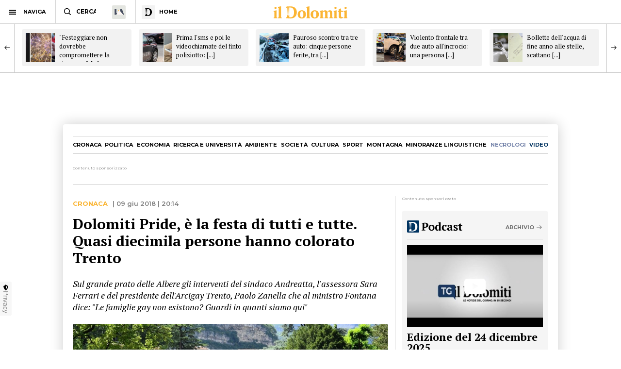

--- FILE ---
content_type: text/html; charset=utf-8
request_url: https://www.ildolomiti.it/cronaca/2018/dolomiti-pride-e-la-festa-di-tutti-e-tutte-quasi-diecimila-persone-hanno-colorato
body_size: 13907
content:
<!DOCTYPE html>
<html lang="it" prefix="og: http://ogp.me/ns#" 
  xmlns:og="http://ogp.me/ns#">
<head>
  <!--[if IE]><![endif]-->
<link rel="dns-prefetch" href="//ajax.googleapis.com" />
<link rel="preconnect" href="//ajax.googleapis.com" />
<link rel="dns-prefetch" href="//cdnjs.cloudflare.com" />
<link rel="preconnect" href="//cdnjs.cloudflare.com" />
<meta charset="utf-8" />
<link rel="shortcut icon" href="https://cdn.ildolomiti.it/s3fs-public/favicon.png" type="image/png" />
<script type="application/ld+json">{
    "@context": "https://schema.org",
    "@graph": [
        {
            "@type": "NewsArticle",
            "headline": "Dolomiti Pride, è la festa di tutti e tutte. Quasi diecimila persone hanno colorato Trento - il Dolomiti",
            "description": "TRENTO. Una “festa che ha saputo coinvolgere l\u0027intera città” con tantissime persone che hanno voluto mandare un messaggio chiaro “contro ogni discriminazione e per l\u0027inclusività”. Una festa colorata, gioiosa che da piazza Dante ha attraversato alcune vie di Trento per poi arrivare a riempire il grande parco delle Albere. Anche i numeri, in questo caso, contano. Se alla vigilia del Dolomiti Pride si pronosticavano 4 mila persone, le presenze sono state ben al di sopra delle aspettative. I numeri arrivati dalla Questura parlano di oltre 8 mila presenze, per gli organizzatori oltre 10 mila. - Di Giuseppe Fin",
            "author": {
                "@type": "Organization",
                "@id": "ildolomiti.it",
                "name": "il Dolomiti",
                "url": "https://www.ildolomiti.it",
                "logo": {
                    "@type": "ImageObject",
                    "url": "https://www.ildolomiti.it/sites/default/files/favicon.png",
                    "width": "128",
                    "height": "128"
                }
            },
            "publisher": {
                "@type": "Organization",
                "@id": "ildolomiti.it",
                "name": "il Dolomiti",
                "url": "https://www.ildolomiti.it",
                "logo": {
                    "@type": "ImageObject",
                    "url": "https://www.ildolomiti.it/sites/default/files/favicon.png",
                    "width": "128",
                    "height": "128"
                }
            },
            "datePublished": "2018-06-09T20:14:55+02:00",
            "dateModified": "2018-06-09T20:19:33+02:00",
            "image": {
                "@type": "ImageObject",
                "representativeOfPage": "True",
                "url": "https://cdn.ildolomiti.it/s3fs-public/styles/articolo/public/articoli/34837175_171929993479001_1983459177678241792_o.jpg?itok=WxplfQ40",
                "width": "980",
                "height": "450"
            },
            "mainEntityOfPage": "https://www.ildolomiti.it/cronaca/2018/dolomiti-pride-e-la-festa-di-tutti-e-tutte-quasi-diecimila-persone-hanno-colorato"
        },
        {
            "@type": "Organization",
            "@id": "ildolomiti.it",
            "name": "il Dolomiti",
            "address": {
                "@type": "PostalAddress",
                "streetAddress": "Via Manci, 67",
                "addressLocality": "Trento",
                "addressRegion": "IT",
                "postalCode": "38121",
                "addressCountry": "Italia"
            },
            "aggregateRating": {
                "@type": "AggregateRating",
                "ratingValue": "4.2",
                "ratingCount": "330",
                "bestRating": "5",
                "worstRating": "1"
            }
        }
    ]
}</script>
<meta name="description" content="TRENTO. Una “festa che ha saputo coinvolgere l&#039;intera città” con tantissime persone che hanno voluto mandare un messaggio chiaro “contro ogni discriminazione e per l&#039;inclusività”. Una festa colorata, gioiosa che da piazza Dante ha attraversato alcune vie di Trento per poi arrivare a riempire il grande parco delle Albere. Anche i numeri, in questo caso, contano. Se alla vigilia" />
<meta name="generator" content="http://www.designtn.it" />
<link rel="image_src" href="https://cdn.ildolomiti.it/s3fs-public/styles/articolo/public/articoli/34837175_171929993479001_1983459177678241792_o.jpg?itok=WxplfQ40" />
<link rel="canonical" href="https://www.ildolomiti.it/cronaca/2018/dolomiti-pride-e-la-festa-di-tutti-e-tutte-quasi-diecimila-persone-hanno-colorato" />
<link rel="shortlink" href="https://www.ildolomiti.it/cronaca/2018/dolomiti-pride-e-la-festa-di-tutti-e-tutte-quasi-diecimila-persone-hanno-colorato" />
<meta property="og:site_name" content="il Dolomiti" />
<meta property="og:type" content="article" />
<meta property="og:title" content="Dolomiti Pride, è la festa di tutti e tutte. Quasi diecimila persone hanno colorato Trento" />
<meta property="og:url" content="https://www.ildolomiti.it/cronaca/2018/dolomiti-pride-e-la-festa-di-tutti-e-tutte-quasi-diecimila-persone-hanno-colorato" />
<meta property="og:description" content="TRENTO. Una “festa che ha saputo coinvolgere l&#039;intera città” con tantissime persone che hanno voluto mandare un messaggio chiaro “contro ogni discriminazione e per l&#039;inclusività”. Una festa colorata, gioiosa che da piazza Dante ha attraversato alcune vie di Trento per poi arrivare a riempire il grande parco delle Albere. Anche i numeri, in questo caso, contano. Se alla vigilia del Dolomiti Pride si pronosticavano 4 mila persone, le presenze sono state ben al di sopra delle aspettative. I numeri arrivati dalla Questura parlano di oltre 8 mila presenze, per gli organizzatori oltre 10 mila...." />
<meta property="og:updated_time" content="2018-06-09T20:19:33+02:00" />
<meta property="og:image" content="https://cdn.ildolomiti.it/s3fs-public/styles/opengraph/public/articoli/34837175_171929993479001_1983459177678241792_o.jpg?itok=GEtICgYE" />
<meta property="og:image:width" content="980" />
<meta property="og:image:height" content="450" />
<meta name="twitter:card" content="summary_large_image" />
<meta name="twitter:creator" content="@ildolomiti" />
<meta name="twitter:creator:id" content="758218371666157568" />
<meta name="twitter:url" content="https://www.ildolomiti.it/cronaca/2018/dolomiti-pride-e-la-festa-di-tutti-e-tutte-quasi-diecimila-persone-hanno-colorato" />
<meta name="twitter:title" content="Dolomiti Pride, è la festa di tutti e tutte. Quasi diecimila persone" />
<meta name="twitter:description" content="TRENTO. Una “festa che ha saputo coinvolgere l&#039;intera città” con tantissime persone che hanno voluto mandare un messaggio chiaro “contro ogni discriminazione e per l&#039;inclusività”. Una festa colorata," />
<meta name="twitter:image" content="https://cdn.ildolomiti.it/s3fs-public/articoli/34837175_171929993479001_1983459177678241792_o.jpg" />
<meta property="article:publisher" content="https://www.facebook.com/ildolomiti/" />
<meta property="article:published_time" content="2018-06-09T20:14:55+02:00" />
<meta property="article:modified_time" content="2018-06-09T20:19:33+02:00" />
  <meta name="viewport" content="width=device-width,initial-scale=1">
  <meta http-equiv="X-UA-Compatible" content="IE=edge,chrome=1">
  <meta name="HandheldFriendly" content="true">
    <meta property="fb:app_id" content="867935613924837">
  <title>Dolomiti Pride, è la festa di tutti e tutte. Quasi diecimila persone hanno colorato Trento - il Dolomiti</title>
      <link rel="manifest" href="/manifest.json">
    <link rel="apple-touch-icon" sizes="57x57" href="/apple-touch-icon-57x57.png">
    <link rel="apple-touch-icon" sizes="60x60" href="/apple-touch-icon-60x60.png">
    <link rel="apple-touch-icon" sizes="72x72" href="/apple-touch-icon-72x72.png">
    <link rel="apple-touch-icon" sizes="76x76" href="/apple-touch-icon-76x76.png">
    <link rel="apple-touch-icon" sizes="114x114" href="/apple-touch-icon-114x114.png">
    <link rel="apple-touch-icon" sizes="120x120" href="/apple-touch-icon-120x120.png">
    <link rel="apple-touch-icon" sizes="144x144" href="/apple-touch-icon-144x144.png">
    <link rel="apple-touch-icon" sizes="152x152" href="/apple-touch-icon-152x152.png">
    <link rel="apple-touch-icon" sizes="180x180" href="/apple-touch-icon-180x180.png">
    <link rel="mask-icon" href="/safari-pinned-tab.svg" color="#fab534">
    <meta name="msapplication-TileColor" content="#fab534">
    <meta name="theme-color" content="#fab534">
    <link rel="alternate" type="application/rss+xml" href="/rss.xml" />
    <link rel="stylesheet" href="https://cdn.ildolomiti.it/s3fs-public/advagg_css/css__weOM1j5xYq7Ce2NvdfT1mmVYHJPbNKSIFtt3S_Ba_lg__nhomUmTo9mQzL0g6tMnEPVnNnVUgMhzTFl8qNViU3bY__57CffIzGwO5u8NNKDSWLadDATzm-K6355RgNaCrctpI.css" media="all" />
  <link rel="preconnect" href="https://fonts.googleapis.com">
  <link rel="preconnect" href="https://fonts.gstatic.com" crossorigin>
  <link href="https://fonts.googleapis.com/css2?family=Montserrat:ital,wght@0,100..900;1,100..900&family=PT+Serif:ital,wght@0,400;0,700;1,400;1,700&display=swap" rel="stylesheet">
    <script type="text/javascript" src="//ajax.googleapis.com/ajax/libs/jquery/1.12.4/jquery.min.js"></script>
<script type="text/javascript">
window.jQuery || document.write("<script src='/sites/all/modules/jquery_update/replace/jquery/1.12/jquery.min.js'>\x3C/script>")
</script>
<script type="text/javascript" src="https://cdn.ildolomiti.it/s3fs-public/advagg_js/js__nXq9_QEnLY-rSbehYUoawq8WuyR95g7vHiplbEVFW40__4A6zWbNsTv5odCnQWo0DYDEii63O74rK40pyyUuyB_I__57CffIzGwO5u8NNKDSWLadDATzm-K6355RgNaCrctpI.js"></script>
<script type="text/javascript">
window._gmp=window._gmp||{};window._gmp.section="NORMALE";window._gmp.pageType="free article";
</script>
<script type="text/javascript" src="https://cdn.ildolomiti.it/s3fs-public/advagg_js/js__W50z8ZzJaoBc4N0Lofao88fc2bH1Dy2WtFFA91ziF7k__JL_Vv1k-6QLyyyWjvR95POj4Nd-njVZs2rdkhtM5VGI__57CffIzGwO5u8NNKDSWLadDATzm-K6355RgNaCrctpI.js"></script>
<script type="text/javascript" src="//cdnjs.cloudflare.com/ajax/libs/clipboard.js/2.0.4/clipboard.min.js"></script>
<script type="text/javascript" src="https://cdn.ildolomiti.it/s3fs-public/advagg_js/js__fq16aDER-1YBfxJpqlf_uz01GENohGjr8L__l__hACA__wbxXd68bEPT7fnu3raafA1kUl7T6CjbBODy-nAtLHlw__57CffIzGwO5u8NNKDSWLadDATzm-K6355RgNaCrctpI.js"></script>
<script type="text/javascript">
jQuery.extend(Drupal.settings,{"basePath":"\/","pathPrefix":"","setHasJsCookie":0,"ajaxPageState":{"theme":"dolomiti","theme_token":"C7GXX7-q_lF9wu0w0vUVuT7D-XNBhC9hbwvnwn17y9E","css":{"modules\/system\/system.base.css":1,"modules\/system\/system.menus.css":1,"modules\/system\/system.messages.css":1,"modules\/system\/system.theme.css":1,"modules\/field\/theme\/field.css":1,"modules\/node\/node.css":1,"modules\/search\/search.css":1,"modules\/user\/user.css":1,"sites\/all\/modules\/views\/css\/views.css":1,"sites\/all\/modules\/lazyloader\/lazyloader.css":1,"sites\/all\/modules\/ckeditor\/css\/ckeditor.css":1,"sites\/all\/modules\/ctools\/css\/ctools.css":1,"sites\/all\/themes\/dolomiti\/css\/flick.css":1,"sites\/all\/themes\/dolomiti\/css\/html.css":1,"sites\/all\/themes\/dolomiti\/css\/betterdrupal.css":1,"sites\/all\/themes\/dolomiti\/css\/layout.css":1,"sites\/all\/themes\/dolomiti\/css\/print.css":1},"js":{"\/\/ajax.googleapis.com\/ajax\/libs\/jquery\/1.12.4\/jquery.min.js":1,"misc\/jquery-extend-3.4.0.js":1,"misc\/jquery-html-prefilter-3.5.0-backport.js":1,"misc\/jquery.once.js":1,"misc\/drupal.js":1,"sites\/all\/modules\/jquery_update\/js\/jquery_browser.js":1,"sites\/all\/modules\/admin_menu\/admin_devel\/admin_devel.js":1,"sites\/all\/modules\/lazyloader\/jquery.lazyloader.js":1,"public:\/\/languages\/it_Ud33sgFuCqQ-48LWeY3Viad89qj8JP2XiHFA9zxxrGY.js":1,"sites\/all\/themes\/dolomiti\/js\/flick.js":1,"\/\/cdnjs.cloudflare.com\/ajax\/libs\/clipboard.js\/2.0.4\/clipboard.min.js":1,"sites\/all\/themes\/dolomiti\/js\/articolo.js":1,"sites\/all\/themes\/dolomiti\/js\/all.js":1}},"lazyloader":{"loadImageDelay":50}});
</script>
  <script async type="text/javascript" src="//clickiocmp.com/t/consent_230476.js"></script>
  <script>(function(){var a=document.createElement("div");a.className="publy_privacy_privacy";a.style.position="fixed";a.style.padding="0";a.style.zIndex="9999";a.style.background="#f7f7f7";a.style.bottom="70px";a.style.left="0";a.style.boxSizing="border-box";a.style.fontFamily="Helvetica Neue,arial,sans-serif";a.style.fontWeight="400";a.style.fontSize="14px";a.style.lineHeight="14px";a.style["border-top-left-radius"]="3px";a.style["border-top-right-radius"]="3px";a.style["border-bottom-right-radius"]="3px"; a.style["-webkit-border-top-left-radius"]="3px";a.style["-webkit-border-top-right-radius"]="3px";a.style["-webkit-border-bottom-right-radius"]="3px";a.style["-moz-border-radius-topleft"]="3px";a.style["-moz-border-radius-topright"]="3px";a.style["-moz-border-radius-bottomright"]="3px";a.style["writing-mode"]="tb-rl";var b=document.createElement("a");b.className="publy_privacy_privacybutton";b.href='javascript:void(0)';b.onclick=function(){if(window.__lxG__consent__!==undefined&&window.__lxG__consent__.getState()!==null){window.__lxG__consent__.showConsent()};return false};b.style.padding="5px";b.style.display="block";b.style.textDecoration= "none";b.style.color="#888";b.style.cursor="pointer";b.style.boxSizing="border-box";b.style.backgroundColor="transparent";a.appendChild(b);var c=document.createElement("img");c.className="publy_privacy_privacyimg";c.src="[data-uri]"; c.style.width="14px";c.style.height="14px";c.style.borderStyle="none";c.style.boxSizing="border-box";b.appendChild(c);b.innerHTML+="Privacy";var d=0;window.onscroll=function(){0==d&&(d++,document.body.appendChild(a))}})();</script>
      <script src='https://s.adplay.it/ildolomiti/adplay.js' async type='text/javascript'></script>
    <noscript><img height="1" width="1" style="display:none"
    src="https://www.facebook.com/tr?id=936684003897476&ev=PageView&noscript=1"
    /></noscript>
    <script async src="https://www.googletagmanager.com/gtag/js?id=G-CDYQXRSXWF"></script>
    <script>
      window._gmp.group = window._gmp.group || {};
      window.dataLayer = window.dataLayer || [];
      function gtag(){dataLayer.push(arguments);}
      gtag('js', new Date());
      gtag('config', 'G-CDYQXRSXWF', window._gmp.group);
      gtag('consent', 'default', {
       ad_storage: 'denied',
       analytics_storage: 'denied',
     })
     function cmp_load_scripts() {
        if(typeof __tcfapi === 'function') {
          __tcfapi('addEventListener', 2, function (tcData, success) {
            if (success && (tcData.eventStatus === 'tcloaded' || tcData.eventStatus === 'useractioncomplete')) {
              var script = document.createElement('script');
              script.src = 'https://widgets.outbrain.com/outbrain.js';
              document.head.appendChild(script);
              console.log('gogoupdate');

              gtag('consent', 'update', {
                 ad_storage: 'granted',
                 analytics_storage: 'granted',
              })
            }
          });
        } else {
          setTimeout(cmp_load_scripts, 100);
        }
     }
     cmp_load_scripts();
    </script>
    <script>(function(a){Drupal.behaviors.lazyloader={attach:function(b,c){a("img[data-src]").lazyloader({distance:300,icon:""})}}})(jQuery);</script>

  </script>
  <script>
      !function(f,b,e,v,n,t,s)
      {if(f.fbq)return;n=f.fbq=function(){n.callMethod?
      n.callMethod.apply(n,arguments):n.queue.push(arguments)};
      if(!f._fbq)f._fbq=n;n.push=n;n.loaded=!0;n.version='2.0';
      n.queue=[];t=b.createElement(e);t.async=!0;
      t.src=v;s=b.getElementsByTagName(e)[0];
      s.parentNode.insertBefore(t,s)}(window, document,'script',
      'https://connect.facebook.net/en_US/fbevents.js');
      fbq('init', '936684003897476');
      fbq('track', 'PageView');
    </script>
</head>
<body class="html not-front not-logged-in one-sidebar sidebar-first page-node page-node- page-node-13319 node-type-articolo" >
    <header id="menu" class="full fixed mn"> <nav id="barMenu" class="relat left"><ul><li class="ham"><button><span></span></button><i>NAVIGA</i></li><li class="cerca"><input type="text" placeholder="CERCA" id="mSearch" class="mn small up fa"></li><li class="home home-montagna"><a href="/altra-montagna"><span class="fa"></span></a></li><li class="home home-ildolomiti"><a href="/"><span class="fa"></span><i>HOME</i></a></li></ul> </nav><div id="menuBar" class="abso full"><div id="menuLogo" class="full tc abso fa"> <a href="/"><img src="/sites/all/themes/dolomiti/images/ildolomiti_pezzi-11.svg"></a></div></div><div class="right social fa"> <a href="https://www.facebook.com/ildolomiti/" target="_blank" class="sF" rel="nofollow"></a> <a href="https://twitter.com/ildolomiti" target="_blank" class="sT" rel="nofollow"></a> <a href="https://www.youtube.com/channel/UC2rftyFdfM0KXEnVFDByT-w" target="_blank" class="sY" rel="nofollow"></a></div> <a class="right cercaM relat" href="/search/node/"></a> <a class="right geoloc-mobile relat" href="#"><span></span></a></header><div id="leftMenu" class="fixed white fa"><div id="grad" class="abso"></div> <header class="up mn small fa relat"><span></span>chiudi menu</header><div id="leftMenuV" class="fa"><ul id="lMu" class="mn small fa"><li><a href="/">HOME</a></li><li class="sub"> <span>SEZIONI</span><ul class="fa"><li><a href="/cronaca">Cronaca</a></li><li><a href="/esteri">Esteri</a></li><li><a href="/politica">Politica</a></li><li><a href="/economia-e-lavoro">Economia</a></li><li><a href="/ricerca-e-universita">Ricerca e università</a></li><li><a href="/ambiente">Ambiente</a></li><li><a href="/societa">Società</a></li><li><a href="/cultura-e-spettacoli">Cultura</a></li><li><a href="/sport">Sport</a></li><li><a href="/montagna">Montagna</a></li><li><a href="/viaggi">Viaggi</a></li><li><a href="/benessere">Benessere</a></li><li><a href="/motori">Motori</a></li><li><a href="/minoranze-linguistiche">Minoranze linguistiche</a></li></ul></li><li> <a href="/necrologi">NECROLOGI</a></li><li class="sub"> <span>MEDIA</span><ul class="fa"><li><a href="/video">video</a></li><li><a href="/immagini">immagini</a></li><li><a href="/podcast">Podcast</a></li></ul></li><li><a href="/immobiliare">IMMOBILIARE</a></li><li><a href="/ristoranti">RISTORANTI</a></li><li><a href="/lavoro">LAVORO E ANNUNCI</a></li><li><a href="/blog">BLOG</a></li><li> <a href="/altra-montagna">L'Altra Montagna</a></li><li><a href="/redazione">REDAZIONE</a></li><li><a href="/sostienici">SOSTIENICI</a></li></ul></div><div class="left fCopy abso mini mn"> <img src="/sites/all/themes/dolomiti/images/ildolomiti_pezzi-26.svg"><br/> &copy; 2025 ilDolomiti.it</div></div><div class="fixed full adSkin tc"><div id="gmp-skin" class="gmp"></div></div><div id="page"><div id="main-wrapper" class="clearfix"><div role="main" id="content"> <article id="block-system-main" class="block block-system"><div class="smallSlide article-slide fixed"><div class="smallSlideCont"> <a class="sSe" href="/cronaca/2025/festeggiare-non-dovrebbe-compromettere-la-sicurezza-dieci-comuni-della-valle-uniti-contro-i-botti-di-capodanno-lobiettivo-e-cambiare-la-cultura-della-festa-in-montagna"><img src="https://cdn.ildolomiti.it/s3fs-public/styles/quadrato/public/articoli/2025/12/dsfdfsfds-1.jpg?itok=di36zdrA"><div class="sSt"><h2>"Festeggiare non dovrebbe compromettere la sicurezza", [...]</h2></div></a><a class="sSe" href="/cronaca/2025/prima-lsms-e-poi-le-videochiamate-del-finto-poliziotto-donna-convinta-a-girare-ai-truffatori-4-mila-euro-di-voucher-poi-giocati-in-scommesse-la-storia-dellincredibile-truffa"><img src="https://cdn.ildolomiti.it/s3fs-public/styles/quadrato/public/articoli/2025/12/fdsfdssfd-2.jpg?itok=1hlTn0Oz"><div class="sSt"><h2>Prima l'sms e poi le videochiamate del finto poliziotto: [...]</h2></div></a><a class="sSe" href="/cronaca/2025/pauroso-scontro-tra-tre-auto-cinque-persone-ferite-tra-cui-due-minorenni-tutti-sono-stati-trasportati-in-ospedale"><img src="https://cdn.ildolomiti.it/s3fs-public/styles/quadrato/public/articoli/2025/12/incidente.jpeg?itok=fIl7KrXw"><div class="sSt"><h2>Pauroso scontro tra tre auto: cinque persone ferite, tra [...]</h2></div></a><a class="sSe" href="/cronaca/2025/violento-frontale-tra-due-auto-allincrocio-una-persona-resta-incastrata-allinterno-delle-lamiere-lungo-intervento-dei-vigili-del-fuoco"><img src="https://cdn.ildolomiti.it/s3fs-public/styles/quadrato/public/articoli/2025/12/incidentegallio.jpeg?itok=vS7FtKFN"><div class="sSt"><h2>Violento frontale tra due auto all'incrocio: una persona [...]</h2></div></a><a class="sSe" href="/cronaca/2025/bollette-dellacqua-di-fine-anno-alle-stelle-scattano-segnalazioni-e-una-raffica-di-proteste-ecco-il-motivo-dellaumento"><img src="https://cdn.ildolomiti.it/s3fs-public/styles/quadrato/public/articoli/2025/12/dsffdsfds-5.jpg?itok=vpenVB83"><div class="sSt"><h2>Bollette dell'acqua di fine anno alle stelle, scattano [...]</h2></div></a><a class="sSe" href="/cronaca/2025/tragedia-dopo-il-turno-di-lavoro-torna-a-casa-a-piedi-ma-ce-un-incidente-e-unauto-lo-travolge-sul-marciapiedi-morto-giuseppe-schirone-colpita-lintera-comunita"><img src="https://cdn.ildolomiti.it/s3fs-public/styles/quadrato/public/articoli/2025/12/poli.png?itok=fCNx7vJR"><div class="sSt"><h2>Tragedia dopo il turno di lavoro, torna a casa a piedi ma [...]</h2></div></a><a class="sSe" href="/cronaca/2025/uomo-di-70-anni-scompare-durante-una-vacanza-ricerche-in-corso-in-alto-adige"><img src="https://cdn.ildolomiti.it/s3fs-public/styles/quadrato/public/articoli/2025/12/scomparso-germanico-70enne.jpg?itok=ArH_DvJj"><div class="sSt"><h2>Uomo di 70 anni scompare durante una vacanza: ricerche in [...]</h2></div></a><a class="sSe" href="/cronaca/2025/sparano-agli-husky-nel-bosco-a-natale-greta-torna-ferita-da-9-pallottole-foto-cloe-scompare-nel-nulla-lappello-disperato-della-padrona"><img src="https://cdn.ildolomiti.it/s3fs-public/styles/quadrato/public/articoli/2025/12/husky-greta-e-cloe.jpg?itok=bfcujoJn"><div class="sSt"><h2>Sparano agli Husky nel bosco a Natale: Greta torna ferita [...]</h2></div></a><a class="sSe" href="/cronaca/2025/uno-sfregio-che-indigna-la-citta-vandali-imbrattano-nella-notte-la-chiesa-di-santa-maria-maggiore-tantissime-scritte-realizzate-con-la-vernice"><img src="https://cdn.ildolomiti.it/s3fs-public/styles/quadrato/public/articoli/2025/12/whatsapp-image-2025-12-27-at-140033.jpeg?itok=dSRniLQN"><div class="sSt"><h2>"Uno sfregio che indigna la città". Vandali imbrattano [...]</h2></div></a><a class="sSe" href="/cronaca/2025/pauroso-incidente-sulla-statale-tra-due-macchine-auto-si-schianta-contro-le-pompe-di-benzina-area-messa-in-sicurezza-e-dispiegamento-di-soccorritori"><img src="https://cdn.ildolomiti.it/s3fs-public/styles/quadrato/public/articoli/2025/12/dc89c3cf-5f7d-4bdb-af29-4b57f904acad.jpg?itok=HaG4FHfu"><div class="sSt"><h2>Pauroso incidente sulla statale tra due macchine: auto si [...]</h2></div></a></div></div> <article id="node-13319" class="node node-articolo clearfix n8"> <nav id="homeNav" class="up mn"><ul><li><a href="/cronaca">Cronaca</a></li><li><a href="/politica">Politica</a></li><li><a href="/economia-e-lavoro">Economia</a></li><li><a href="/ricerca-e-universita">Ricerca e università</a></li><li><a href="/ambiente">Ambiente</a></li><li><a href="/societa">Società</a></li><li><a href="/cultura-e-spettacoli">Cultura</a></li><li><a href="/sport">Sport</a></li><li><a href="/montagna">Montagna</a></li><li><a href="/minoranze-linguistiche">Minoranze linguistiche</a></li><li><a href="/necrologi" class="necrologiMenu">necrologi</a></li><li><a class="mediaMenu" href="/video">video</a></li></ul> </nav><div class="content"><div class="n8"><div class="adsB adsColumn n8 pushBar gg"> <header>Contenuto sponsorizzato</header><div id="gmp-pushbar_dsk" class="gmp"></div></div></div><div class="twoCols n8"><div class="relat two-cols-flex"><div class="artTesto colLeft col"><div class="art-preheader mn"><div class="cat mn up ye"> <a href="/cronaca">Cronaca</a></div><div class="art-date"> | 09 giu 2018 | 20:14</div></div><div class="artTitle"><h1>Dolomiti Pride, è la festa di tutti e tutte. Quasi diecimila persone hanno colorato Trento</h1></div><div class="artSub"><div class="field field-name-field-sottotitolo field-type-text-long field-label-hidden clearfix"><p>Sul grande prato delle Albere gli interventi del sindaco Andreatta, l'assessora Sara Ferrari e del presidente dell'Arcigay Trento, Paolo Zanella che al ministro Fontana dice: "Le famiglie gay non esistono? Guardi in quanti siamo qui"</p></div></div><div class="artImage"><div class="field field-name-field-immagine field-type-image field-label-hidden clearfix"> <img data-src="https://cdn.ildolomiti.it/s3fs-public/styles/articolo/public/articoli/34837175_171929993479001_1983459177678241792_o.jpg?itok=WxplfQ40" src="/sites/default/files/lazy.jpg" width="980" height="450" alt="" /><noscript><img src="https://cdn.ildolomiti.it/s3fs-public/styles/articolo/public/articoli/34837175_171929993479001_1983459177678241792_o.jpg?itok=WxplfQ40" width="980" height="450" alt="" /></noscript></div></div><div class="art-author mn"><div class="art-a-items"><div class="art-a-pics"><div class="art-a-pic"><img src="https://cdn.ildolomiti.it/s3fs-public/styles/marker/public/default_images/avatar.jpg?itok=mt8thf-p"></div></div><div class="art-a-authors">di <a href="/autori/giuseppe-fin"><span>Giuseppe Fin</span></a></div></div><div class="m-share" data-link="https://www.ildolomiti.it//cronaca/2018/dolomiti-pride-e-la-festa-di-tutti-e-tutte-quasi-diecimila-persone-hanno-colorato" data-title="Dolomiti Pride, è la festa di tutti e tutte. Quasi diecimila persone hanno colorato Trento" data-summary="Sul grande prato delle Albere gli interventi del sindaco Andreatta, l'assessora Sara Ferrari e del presidente dell'Arcigay Trento, Paolo Zanella che al ministro Fontana dice: [...]">condividi<span><i></i></span></div></div><div class="field field-name-body field-type-text-with-summary field-label-hidden clearfix"><p><strong>TRENTO</strong>. Una “festa che ha saputo coinvolgere l'intera città” con tantissime persone che hanno voluto mandare un messaggio chiaro “<strong>contro ogni discriminazione e per l'inclusività</strong>”. Una festa colorata, gioiosa che da piazza Dante ha attraversato alcune vie di Trento per poi arrivare a<strong> riempire il grande parco delle Albere</strong>. Anche i numeri, in questo caso, contano. Se alla vigilia del Dolomiti Pride si pronosticavano 4 mila persone, le presenze sono state ben al di sopra delle aspettative. <strong>I numeri arrivati dalla Questura parlano di oltre 8 mila presenze, per gli organizzatori oltre 10 mila. Comunque oltre il doppio di quanto ci si aspettava.</strong></p><p> </p><p>Un vero e proprio successo che in pochi potevano aspettarsi ma anche <strong>un chiaro messaggio a chi in questi mesi ha definito il pride solo come “folklore ed esibizionismo”</strong>. Per le vie del centro hanno sfilato donne, uomini, giovani, anziani, intere famiglie e sul palco del Dolomiti Pride è arrivato anche<strong> il sindaco Alessandro Andreatta</strong>. “Quella di oggi è una festa gioiosa – ha affermato – che ha saputo <strong>coinvolgere l'intera città</strong>. Io sono qui per partecipare assieme a tutti voi per <strong>vigilare contro ogni discriminazione”.</strong></p><p> </p><p>Una festa dell'inclusività, ha continuato Andreatta, “<strong>in una città fatta di relazione di dialogo e di confronto</strong>”. La strada da fare è però ancora tanta. “<strong>Ci sono 70 Paesi del mondo</strong> – ha affermato il sindaco -<strong> in cui si viene condannati a morte o emarginati se si cerca di sentirsi parte di questa famiglia che oggi è qui</strong>”. Uno sguardo poi al Trentino, a quando<strong> anche nel nostro territorio esiste il fenomeno della discriminazione e dell'emarginazione a causa del proprio orientamento sessuale</strong>. “Lo troviamo nelle scuole o negli ambienti di lavoro e per questo dobbiamo tutti sentirci impegnati e lottare per l'inclusività”. Infine Andreatta cita la neo senatrice a vita Liliana Segré e l'importanza “di ricordare le vittime di ogni persecuzione e violenza per aiutare gli italiani di oggi a respingere ogni tentazione all'indifferenza”.</p><p> </p><p>Commosso ma come sempre combattivo e applauditissimo <strong>il presidente dell'Arcigay di Trento, Paolo Zanella</strong> che dal palco si è rivolto <strong>al M5S </strong>e al neo ministro della famiglia<strong> Lorenzo Fontana.</strong></p><p> </p><p>“Ci troviamo in un momento politico difficile – ha affermato – e lo abbiamo visto l'altro giorno quando il ministro Fontana ha detto che le famiglie gay non esistono. <strong>Ora è il momento del coraggio, il momento di resistere</strong> <strong>e di dire tutti assieme che noi esistiamo</strong>. Il ministro Fontana guardi questa piazza fatta di famiglie e persone Lgbt”.</p><p> </p><p><strong>Al Movimento 5 Stelle chiede invece di prendere una decisione chiara sui diritti Lgbt</strong>. “I diritti – continua Zanella - non sono diversi a Rovereto, Merano, Trento oppure a Roma e Torino. E' arrivato il momento che il M5S prenda una posizione chiara”.</p><p> </p><p>Un ringraziamento poi alle migliaia di persone presenti, ma anche a quelle che in questi 9 mesi hanno lavorato per fare in modo che tutto questo prendesse forma. “Questo è <strong>un pride che vuole dare voce a tutti e a tutte</strong> – ha affermato Paolo Zanella - che pensa a tutte le minoranze. E' un pride profondamente <strong>antifascista e antirazzista</strong>. Vogliamo un Paese dove tutti abbiano gli stessi diritti e tutti possano essere se stessi”.</p><p> </p><p>Ad essere rivendicate non sono solamente le istanze di uguaglianza ma con forza la necessità di avere tutti gli stessi diritti. “C'è bisogno di un <strong>cambio culturale radicale</strong> – ha affermato anche Paolo Zanella – un cambio di paradigma e di prospettiva. <strong>Bisogna pensare di lavorare con le scuole e con i giovani per educare le nuove generazioni all'inclusività</strong>”.</p><p> </p><p>A riferirsi ancora una volta al ministro Fontana è anche <strong>l'assessora provinciale Sara Ferrari</strong>. “Sono onorata di essere qui a rappresentare per le pari opportunità i cittadini, tutti, anche quelli che non la pensano come me. <strong>E così che funzionano le istituzioni, forse qualcuno dovrebbe spiegarlo anche a qualche nuovo ministro</strong>”.</p><p> </p><p>L'assessora ha poi parlato della propria battaglia portata avanti in questi anni per “<strong>far riconoscere la diversità di donna in politica</strong>”. “Una battaglia – ha spiegato Ferrari – per il mio volere esistere come assessora e non assessore. Un battaglia che significa voler un riconoscimento del femminile in politica che passa attraverso anche al sostegno alla stessa<strong> battaglia per il riconoscimento dei diritti di tutti</strong>”.</p><p> </p><p>“A questa festa c'è tanta gente – ha concluso l'assessora – a dimostrazione che<strong> il Trentino non è un posto culturalmente chiuso, arretrato e inospitale. Ma è aperto e solidale</strong>”.</p><p> </p></div><div id="pubVideo"><div class="OUTBRAIN" data-src="/cronaca/2018/dolomiti-pride-e-la-festa-di-tutti-e-tutte-quasi-diecimila-persone-hanno-colorato" data-widget-id="GS_1" data-ob-template="Ildolomiti.it"></div></div></div><div class="colRight col"><div class="stick"><div class="adsB bigRect"> <header>Contenuto sponsorizzato</header><div id="gmp-top_dsk" class="gmp"></div></div><div class="tg-widget media-widget"><div id="widgetTg"> <header class="m-w-header"><div class="m-w-title"> <a href="/podcast"><img src="/sites/all/themes/dolomiti/images/ildolomiti_podcast.svg"></a><div class="mn m-cta"> <a href="/podcast">Archivio</a></div></div> </header><div id="tg-video"><div class="tg-video"><div class="mediaCont"> <a href="/podcast/telegiornale/2025/edizione-del-24-dicembre-2025" class="relat"> <span></span> <img src="https://cdn.ildolomiti.it/s3fs-public/styles/immagine_colonna/public/lazy.jpg?itok=IZihYCvv" data-src="https://cdn.ildolomiti.it/s3fs-public/styles/immagine_colonna/public/video_embed_field_thumbnails/youtube/2025/12/r4o8AiiwAkc.jpg?itok=ctml06-V"> </a></div><div class="mediaDetails"><div class="mediaTitle smallTitle"> <a href="/podcast/telegiornale/2025/edizione-del-24-dicembre-2025" class="relat">Edizione del 24 dicembre 2025</a></div><div class="mediaDate mn op"><div class="media-label mn"><a href="/podcast/telegiornale">Telegiornale</a></div> 24 dic 2025 | 21:52</div></div></div></div></div></div><div class="adsB bigRect"> <header>Contenuto sponsorizzato</header><div id="gmp-middle_dsk" class="gmp"></div></div><div class="immobiliare-widget tc media-widget"> <header class="m-w-header"><div class="m-w-title"> <a href="/immobiliare?utm_source=immobiliare&utm_medium=home&utm_campaign=immobiliare"><img src="/sites/all/themes/dolomiti/images/ildolomiti_immobiliare.svg"></a><div class="mn m-cta"> <a href="/immobiliare?utm_source=immobiliare&utm_medium=home&utm_campaign=immobiliare">Vetrina</a></div></div> </header><div class="i-w-items"><div class="i-w-slide"> <a href="https://www.ildolomiti.it/immobiliare/agenzie/immobiliare-il-pioppo/terreno-edificabile-cavedine-tn?utm_source=immobiliare&utm_medium=home&utm_campaign=immobiliare"><div class="i-w-element"><div class="i-w-image"><div class="i-w-tipo mn i-w-t-vendita">vendita</div><div class="i-w-pic"><img src="https://immobiliare.ildolomiti.it/sites/default/files/styles/preview/public/agenzie/immmobili/ilpioppo/508/a31e1fd08de70ed4a6c4c5da51f067121754986393.jpg?itok=1fhRseW3"></div></div><div class="i-w-data"><div class="i-w-location mn"> VIGO CAVEDINE</div><div class="i-w-title"> TERRENO EDIFICABILE Cavedine (TN)</div><div class="i-w-info mn"><div class="banner-immo-metri"> m² 666</div><div class="banner-immo-price"> €100.000</div></div></div></div> </a> <a href="https://www.ildolomiti.it/immobiliare/agenzie/immobiliare-il-pioppo/gardolo-splendido-appartamento?utm_source=immobiliare&utm_medium=home&utm_campaign=immobiliare"><div class="i-w-element"><div class="i-w-image"><div class="i-w-tipo mn i-w-t-vendita">vendita</div><div class="i-w-pic"><img src="https://immobiliare.ildolomiti.it/sites/default/files/styles/preview/public/agenzie/immmobili/ilpioppo/510/fa9f74eda4661dea248cd51de63ad0ca1754986841.jpg?itok=mY9RQ78_"></div></div><div class="i-w-data"><div class="i-w-location mn"> GARDOLO</div><div class="i-w-title"> Gardolo, splendido appartamento</div><div class="i-w-info mn"><div class="banner-immo-metri"> m² 120</div><div class="banner-immo-price"> €325.000</div></div></div></div> </a></div><div class="i-w-slide"> <a href="https://www.ildolomiti.it/immobiliare/agenzie/immobiliare-il-pioppo/trento-zona-clarina?utm_source=immobiliare&utm_medium=home&utm_campaign=immobiliare"><div class="i-w-element"><div class="i-w-image"><div class="i-w-tipo mn i-w-t-vendita">vendita</div><div class="i-w-pic"><img src="https://immobiliare.ildolomiti.it/sites/default/files/styles/preview/public/agenzie/immmobili/ilpioppo/514/a2f3b041f19f07bced89114340faaf601754988732.jpg?itok=mJhDTR5o"></div></div><div class="i-w-data"><div class="i-w-location mn"> TRENTO</div><div class="i-w-title"> Trento, zona Clarina</div><div class="i-w-info mn"><div class="banner-immo-metri"> m² 115</div><div class="banner-immo-price"> €349.000</div></div></div></div> </a> <a href="https://www.ildolomiti.it/immobiliare/agenzie/immobiliare-il-pioppo/appartamento-ospedaletto?utm_source=immobiliare&utm_medium=home&utm_campaign=immobiliare"><div class="i-w-element"><div class="i-w-image"><div class="i-w-tipo mn i-w-t-vendita">vendita</div><div class="i-w-pic"><img src="https://immobiliare.ildolomiti.it/sites/default/files/styles/preview/public/agenzie/immmobili/ilpioppo/520/afca44af4b43fe676a29a51f9fa2162f1754991762.jpg?itok=4IBnhqIn"></div></div><div class="i-w-data"><div class="i-w-location mn"> OSPEDALETTO</div><div class="i-w-title"> Appartamento Ospedaletto</div><div class="i-w-info mn"><div class="banner-immo-metri"> m² 120</div><div class="banner-immo-price"> €80.000</div></div></div></div> </a></div><div class="i-w-slide"> <a href="https://www.ildolomiti.it/immobiliare/agenzie/immobiliare-il-pioppo/gardolo-in-nuova-costruzione-a?utm_source=immobiliare&utm_medium=home&utm_campaign=immobiliare"><div class="i-w-element"><div class="i-w-image"><div class="i-w-tipo mn i-w-t-vendita">vendita</div><div class="i-w-pic"><img src="https://immobiliare.ildolomiti.it/sites/default/files/styles/preview/public/agenzie/immmobili/ilpioppo/519/9c175af4122c34201da0753f163090c81754991656.jpg?itok=LIsNCzNA"></div></div><div class="i-w-data"><div class="i-w-location mn"> GARDOLO</div><div class="i-w-title"> Gardolo in nuova costruzione A+</div><div class="i-w-info mn"><div class="banner-immo-metri"> m² 130</div><div class="banner-immo-price"> €400.000</div></div></div></div> </a> <a href="https://www.ildolomiti.it/immobiliare/agenzie/immobiliare-il-pioppo/ristorante-pizzeria-a-lavarone?utm_source=immobiliare&utm_medium=home&utm_campaign=immobiliare"><div class="i-w-element"><div class="i-w-image"><div class="i-w-tipo mn i-w-t-vendita">vendita</div><div class="i-w-pic"><img src="https://immobiliare.ildolomiti.it/sites/default/files/styles/preview/public/agenzie/immmobili/ilpioppo/513/f9f3c4268e96129748f7e1d6392859ba1754987969.jpg?itok=ed3hbykX"></div></div><div class="i-w-data"><div class="i-w-location mn"> LAVARONE</div><div class="i-w-title"> Ristorante Pizzeria a Lavarone</div><div class="i-w-info mn"><div class="banner-immo-metri"> m² 420</div><div class="banner-immo-price"> €600.000</div></div></div></div> </a></div></div></div><div class="sosWidget relat"> <a href="/sostienici"><div class="sosLogo abso fa"></div><div class="sosHand abso fa"></div><div class="sosSlogan up mn fa"> <span>Sostienici con una donazione,</span><span>il dolomiti lo facciamo insieme.</span></div> </a></div><div class="adsB bigRect"> <header>Contenuto sponsorizzato</header><div id="gmp-bottom_dsk" class="gmp"></div></div><div id="home-widget" class="classic-widget"> <header class="cat m-c-header"><div class="sectTitle relat mn"> <span>In evidenza</span></div><div class="mn m-cta"> <a href="/">Vai alla home</a></div> </header><div class="widgetMobileCont"><div class="widget-data"><div class="widget-title mn"><a href="/montagna/2025/terribile-incidente-sulla-marmolada-benetti-con-gli-amici-aiuta-il-compagno-del-31enne-travolto-da-una-valanga-in-un-crepaccio-i-soccorritori-sono-stati-velocissimi">Terribile incidente sulla Marmolada, Benetti con gli amici aiuta il compagno del 31enne travolto da una valanga in un crepaccio: "I soccorritori sono stati velocissimi"</a></div><div class="widget-image"><a href="/montagna/2025/terribile-incidente-sulla-marmolada-benetti-con-gli-amici-aiuta-il-compagno-del-31enne-travolto-da-una-valanga-in-un-crepaccio-i-soccorritori-sono-stati-velocissimi"><img src="https://cdn.ildolomiti.it/s3fs-public/styles/articolo_colonna/public/articoli/2025/12/marmolada-benetti.jpg?itok=ovApk97D" alt=""></a></div><div class="widget-date mn"><div class="cat mn up ye">Montagna</div> | 27 dicembre | 21:00</div><div class="widget-text">La testimonianza di Alex Benetti, consigliere comunale a Trento, sulla Marmolada: "Abbiamo un servizio di soccorso efficiente, capace e veloce, [...]</div></div><div class="widget-data"><div class="widget-title mn"><a href="/cultura/2025/quella-piastrina-era-di-mio-padre-soldato-italiano-imprigionato-dai-nazisti-ildolomiti-racconta-il-ritrovamento-in-polonia-e-il-figlio-legge-e-si-attiva-sogno-torni-a-senio">"Quella piastrina era di mio padre, soldato italiano imprigionato dai nazisti'', ilDolomiti racconta il ritrovamento in Polonia e il figlio legge e si attiva: ''Sogno torni a Senio''</a></div><div class="widget-image"><a href="/cultura/2025/quella-piastrina-era-di-mio-padre-soldato-italiano-imprigionato-dai-nazisti-ildolomiti-racconta-il-ritrovamento-in-polonia-e-il-figlio-legge-e-si-attiva-sogno-torni-a-senio"><img src="https://cdn.ildolomiti.it/s3fs-public/styles/articolo_colonna/public/articoli/2025/12/ildolomiti-foto-pezzi-2025-12-22t163659552.png?itok=80x-DPPA" alt=""></a></div><div class="widget-date mn"><div class="cat mn up ye">Cultura</div> | 27 dicembre | 20:01</div><div class="widget-text">Fabio Bonola racconta l'emozione del ritrovamento di una piastrina appartenuta al padre, Cosimo Bernardo Bonola: "Di quegli anni di guerra, fame e [...]</div></div><div class="widget-data"><div class="widget-title mn"><a href="/societa/2025/poca-neve-e-caldo-la-ciaspolada-vara-il-piano-b-una-combinata-tra-gara-podistica-e-con-le-racchette-in-paese">Poca neve e caldo, "La Ciaspolada" vara il piano B: una combinata tra gara podistica e con le racchette in paese</a></div><div class="widget-image"><a href="/societa/2025/poca-neve-e-caldo-la-ciaspolada-vara-il-piano-b-una-combinata-tra-gara-podistica-e-con-le-racchette-in-paese"><img src="https://cdn.ildolomiti.it/s3fs-public/styles/articolo_colonna/public/articoli/2025/12/ciaspolada.jpg?itok=lOAPHpoL" alt=""></a></div><div class="widget-date mn"><div class="cat mn up ye">Società</div> | 27 dicembre | 20:42</div><div class="widget-text">Salvo colpi di scena, l'edizione 2026 de La Ciaspolada in val di Non&nbsp;si affida alla formula della combinata. Alla parte podistica seguirà [...]</div></div></div></div><div class="adsB bigRect"> <header>Contenuto sponsorizzato</header><div id="gmp-bottom2_dsk" class="gmp"></div></div><div class="immagini-widget media-widget"> <header class="m-w-header"><div class="m-w-title"> <a href="/video"><img src="/sites/all/themes/dolomiti/images/ildolomiti_video.svg"></a><div class="mn m-cta"> <a href="/video">Archivio</a></div></div> </header><div class="media-video relat"> <a class="media-video-preview" href="/video/cronaca/2025/il-video-quando-la-cura-diventa-musica-i-sanitari-di-apss-portano-il-natale-in-corsia-tra-emozione-e-speranza-ecco-i-i-musicanti-con-oh-happy-day"> <img src="https://cdn.ildolomiti.it/s3fs-public/styles/immagine_colonna/public/video/preview/2025/12/tryhrteuyrt.jpg?itok=vXvvdoUx"> <span></span> </a></div><div class="media-video-detail"><div class="widget-date mn"><div class="cat mn up blu">Cronaca</div> | 25 dicembre | 10:56</div><div class="mediaTitle"><h2><a href="/video/cronaca/2025/il-video-quando-la-cura-diventa-musica-i-sanitari-di-apss-portano-il-natale-in-corsia-tra-emozione-e-speranza-ecco-i-i-musicanti-con-oh-happy-day">IL VIDEO. “Quando la cura diventa musica", i sanitari di Apss portano il Natale in corsia tra emozione e speranza: ecco i “I Musicanti” con “Oh happy day”</a></h2></div></div><div class="m-w-more"> <a href="/video/cronaca/2025/il-video-il-cuore-grande-del-soccorso-alpino-babbi-natale-si-calano-dal-tetto-del-bambino-gesu-per-portare-doni-e-sorrisi-ai-piccoli-pazienti"><div class="m-w-image"> <img src="https://cdn.ildolomiti.it/s3fs-public/styles/quadrato/public/video/preview/2025/12/babbi.png?itok=02OCYjfy"> <span></span></div><div class="m-w-info"><div class="m-w-date mn"><div class="cat mn up blu">Cronaca</div> | 18 dicembre | 17:36</div><div class="m-w-title mn">IL VIDEO. Il cuore grande del Soccorso alpino: Babbi Natale si calano dal tetto del Bambino Gesù per portare doni e sorrisi ai piccoli pazienti</div></div> </a> <a href="/video/cronaca/2025/il-video-migliaia-di-orme-di-dinosauri-sulle-pareti-rocciose-del-parco-dello-stelvio-la-straordinaria-scoperta-del-triassic-park"><div class="m-w-image"> <img src="https://cdn.ildolomiti.it/s3fs-public/styles/quadrato/public/video/preview/2025/12/immagine-2025-12-16-170401.png?itok=MhqLz3Ax"> <span></span></div><div class="m-w-info"><div class="m-w-date mn"><div class="cat mn up blu">Cronaca</div> | 16 dicembre | 17:15</div><div class="m-w-title mn">IL VIDEO. Migliaia di orme di dinosauri sulle pareti rocciose del Parco dello Stelvio, la straordinaria scoperta del 'Triassic Park'</div></div> </a></div></div><div class="adsB bigRect"> <header>Contenuto sponsorizzato</header><div id="gmp-bottom3_dsk" class="gmp"></div></div></div></div><div class="adsB adsColumn n8 interModule"> <header>Contenuto sponsorizzato</header><div id="gmp-pushbar2_dsk" class="gmp"></div></div></div></div></div></article></article></div></div> <footer id="footer" class="n8"><div id="fSlogan"><div class="full tc"> <img src="/sites/all/themes/dolomiti/images/ildolomiti_pezzi-20.svg"></div><div class="full tc mn up" id="fSloganText">ENTRA NELLA NOTIZIA CON UN CLICK.<span></span></div></div><div id="fMenu"><div class="fMenuCol mn"> <a href="/">HOME</a></div><div class="fMenuCol mn"> <a href="/">SEZIONI</a><ul><li><a href="/cronaca">Cronaca</a></li><li><a href="/esteri">Esteri</a></li><li><a href="/politica">Politica</a></li><li><a href="/economia-e-lavoro">Economia</a></li><li><a href="/ricerca-e-universita">Ricerca e università</a></li><li><a href="/ambiente">Ambiente</a></li><li><a href="/societa">Società</a></li><li><a href="/cultura-e-spettacoli">Cultura</a></li><li><a href="/sport">Sport</a></li><li><a href="/montagna">Montagna</a></li><li><a href="/viaggi">Viaggi</a></li><li><a href="/benessere">Benessere</a></li><li><a href="/motori">Motori</a></li><li><a href="/minoranze-linguistiche">Minoranze linguistiche</a></li><li><a href="/necrologi">Necrologi</a></li></ul></div><div class="fMenuCol mn"> <span>MEDIA</span><ul><li><a href="/tg">Telegiornale</a></li><li><a href="/video">Video</a></li><li><a href="/immagini">Immagini</a></li></ul></div><div class="fMenuCol mn"> <a href="/blog">BLOG</a></div><div class="fMenuCol mn"> <a href="/redazione">REDAZIONE</a><ul><li> <a href="/sostienici">Sostienici</a></li><li> <a href="/redazione">Contatti</a></li><li> <a href="/privacy">Privacy Policy</a></li><li> <a href="/cookies">Cookies</a></li><li> <a href="http://www.designtn.it" target="_blank" rel="nofollow">Credits</a></li></ul></div><div class="stretch"></div></div><div id="fLow"><div class="left fCopy op mn"> <img src="/sites/all/themes/dolomiti/images/ildolomiti_pezzi-08.svg"><br/> &copy; 2025 ilDolomiti.it</div><div class="right mn up" id="backToTop">torna su <span></span></div><div class="cl"></div></div></footer></div>  <section id="page-bottom" class="region region-page-bottom"> <noscript><style type="text/css" media="all">
img[data-src] { display: none !important; }
</style></noscript> </section>
<script type="text/javascript">
(function($){Drupal.behaviors.lazyloader={attach:function(context,settings){$("img[data-src]").lazyloader({distance:0,icon:""})}}}(jQuery));
</script>
        <div id='gmp-floorad_dsk' class='gmp'></div>
      </body>
</html>


--- FILE ---
content_type: image/svg+xml
request_url: https://www.ildolomiti.it/sites/all/themes/dolomiti/images/ildolomiti_video.svg
body_size: 4433
content:
<?xml version="1.0" encoding="utf-8"?>
<!-- Generator: Adobe Illustrator 23.0.1, SVG Export Plug-In . SVG Version: 6.00 Build 0)  -->
<svg version="1.1" id="Layer_1" xmlns="http://www.w3.org/2000/svg" xmlns:xlink="http://www.w3.org/1999/xlink" x="0px" y="0px"
	 viewBox="0 0 118.5 32.5" style="enable-background:new 0 0 118.5 32.5;" xml:space="preserve">
<style type="text/css">
	.st0{fill:#7382A9;}
	.st1{fill:url(#SVGID_1_);}
	.st2{fill:#FFFFFF;}
</style>
<path class="st0" d="M2.5,0H30c1.4,0,2.5,1.1,2.5,2.5V30c0,1.4-1.1,2.5-2.5,2.5H2.5C1.1,32.5,0,31.4,0,30V2.5C0,1.1,1.1,0,2.5,0z"/>
<g>
	<path d="M54.8,8.9c-0.5-0.1-0.9-0.2-1.3-0.4c-0.4-0.2-0.8-0.3-1.1-0.5V6.9h7.4V8c-0.2,0.2-0.5,0.3-0.9,0.5s-0.8,0.3-1.2,0.4
		L51,27.2l-2.9,0.3L40.7,8.9c-0.4-0.1-0.8-0.2-1.2-0.4c-0.4-0.1-0.7-0.3-1-0.5V6.9h9.6V8c-0.3,0.2-0.7,0.3-1.1,0.5
		c-0.4,0.2-0.8,0.3-1.3,0.4l4.1,11.4l0.7,2.7h0.1l0.6-2.8L54.8,8.9z"/>
	<path d="M68.6,27.2h-8v-1.1c0.3-0.2,0.6-0.3,0.9-0.4c0.3-0.1,0.6-0.2,1-0.3V14.8l-1.9-0.2v-1.1c0.3-0.1,0.7-0.2,1.1-0.3
		c0.4-0.1,0.9-0.2,1.4-0.3s1-0.2,1.4-0.2c0.5-0.1,0.9-0.1,1.2-0.2h1v13c0.4,0.1,0.7,0.2,1,0.3c0.3,0.1,0.6,0.2,0.9,0.4V27.2z
		 M62.1,8c0-0.7,0.2-1.2,0.7-1.6s1-0.6,1.8-0.6c0.8,0,1.3,0.2,1.8,0.6S67,7.3,67,8s-0.2,1.2-0.7,1.6c-0.5,0.4-1,0.6-1.8,0.6
		s-1.3-0.2-1.8-0.6C62.3,9.2,62.1,8.6,62.1,8z"/>
	<path d="M80.1,24.4c-0.1,0.4-0.3,0.8-0.5,1.2c-0.3,0.4-0.5,0.7-0.9,1c-0.3,0.3-0.7,0.5-1.2,0.7s-0.9,0.3-1.4,0.3
		c-1.9,0-3.4-0.6-4.4-1.8c-1-1.2-1.5-3.1-1.5-5.5c0-1.3,0.2-2.4,0.5-3.3c0.3-1,0.8-1.8,1.5-2.4s1.4-1.1,2.3-1.5s1.9-0.5,3-0.5
		c0.3,0,0.6,0,0.9,0c0.2,0,0.5,0,0.7,0.1c0.2,0,0.4,0.1,0.6,0.1c0.2,0.1,0.4,0.1,0.6,0.2V7.8L78,7.6V6.5c0.3-0.1,0.6-0.2,1.1-0.3
		c0.5-0.1,1-0.2,1.5-0.3c0.5-0.1,1-0.2,1.5-0.2s0.9-0.1,1.2-0.2h1v19.7l1.9,0.2v1c-0.3,0.1-0.6,0.3-1,0.4s-0.9,0.2-1.3,0.3
		c-0.5,0.1-0.9,0.2-1.3,0.2s-0.8,0.1-1.1,0.2h-1L80.1,24.4L80.1,24.4L80.1,24.4z M77.5,25.2c0.7,0,1.2-0.2,1.7-0.6s0.8-1.1,1-2.2
		v-7.8c-0.3-0.2-0.6-0.3-0.9-0.4c-0.4-0.1-0.8-0.1-1.4-0.1c-1.1,0-1.9,0.5-2.4,1.5s-0.7,2.5-0.7,4.4c0,1.6,0.2,2.8,0.6,3.8
		C75.8,24.8,76.5,25.2,77.5,25.2z"/>
	<path d="M100.8,24.8c-0.2,0.3-0.4,0.7-0.7,1c-0.3,0.3-0.8,0.6-1.2,0.9c-0.5,0.3-1.1,0.5-1.7,0.6c-0.6,0.2-1.3,0.2-2.1,0.2
		c-1.2,0-2.3-0.2-3.2-0.5c-0.9-0.4-1.7-0.9-2.3-1.5c-0.6-0.7-1.1-1.5-1.4-2.4s-0.5-2-0.5-3.1c0-2.5,0.6-4.4,1.9-5.6
		c1.3-1.3,3.1-1.9,5.4-1.9c1,0,1.9,0.1,2.8,0.4c0.9,0.3,1.6,0.7,2.1,1.3c0.6,0.6,1,1.4,1.2,2.4s0.2,2.2,0,3.7h-8.9
		c0,1.5,0.4,2.7,1.2,3.6c0.8,0.9,1.9,1.4,3.4,1.4c0.6,0,1.3-0.1,2-0.3c0.7-0.2,1.2-0.4,1.6-0.8L100.8,24.8z M94.8,14
		c-0.4,0-0.7,0.1-1,0.2c-0.3,0.1-0.6,0.4-0.8,0.7c-0.2,0.4-0.4,0.8-0.5,1.4c-0.1,0.6-0.2,1.4-0.3,2.3h4.6c0.1-1.5,0-2.7-0.3-3.5
		C96.2,14.4,95.7,14,94.8,14z"/>
	<path d="M103.1,20c0-1.2,0.2-2.2,0.5-3.2c0.4-0.9,0.9-1.7,1.5-2.4c0.7-0.7,1.5-1.2,2.4-1.5s2-0.5,3.2-0.5c1.4,0,2.5,0.2,3.5,0.6
		c1,0.4,1.8,0.9,2.4,1.6c0.6,0.7,1.1,1.5,1.4,2.4s0.4,2,0.4,3.1c0,1.2-0.2,2.2-0.5,3.2c-0.3,0.9-0.9,1.7-1.5,2.4s-1.5,1.2-2.4,1.5
		c-1,0.3-2,0.5-3.2,0.5c-1.3,0-2.5-0.2-3.4-0.6c-1-0.4-1.8-0.9-2.4-1.6s-1.1-1.5-1.4-2.4C103.3,22.1,103.1,21.1,103.1,20z M107.6,20
		c0,0.9,0.1,1.7,0.2,2.4c0.1,0.7,0.3,1.3,0.6,1.8s0.6,0.9,1.1,1.2c0.5,0.3,1.1,0.4,1.8,0.4c0.4,0,0.8-0.1,1.2-0.3
		c0.3-0.2,0.6-0.5,0.9-1s0.4-1.1,0.6-1.8c0.1-0.7,0.2-1.7,0.2-2.7c0-0.9-0.1-1.7-0.2-2.4c-0.1-0.7-0.3-1.3-0.6-1.8s-0.6-0.9-1.1-1.2
		c-0.4-0.3-1-0.4-1.7-0.4c-0.5,0-0.9,0.1-1.3,0.3s-0.7,0.5-0.9,1c-0.3,0.5-0.4,1.1-0.6,1.8C107.7,18,107.6,18.9,107.6,20z"/>
</g>
<g>
	
		<linearGradient id="SVGID_1_" gradientUnits="userSpaceOnUse" x1="8.25" y1="3842.4927" x2="8.25" y2="3863.167" gradientTransform="matrix(1 0 0 1 0 -3838.4927)">
		<stop  offset="0" style="stop-color:#FFFFFF"/>
		<stop  offset="0.6421" style="stop-color:#FFFFFF;stop-opacity:0.3641"/>
		<stop  offset="0.7235" style="stop-color:#FFFFFF;stop-opacity:0.2835"/>
		<stop  offset="0.8079" style="stop-color:#FFFFFF;stop-opacity:0.2"/>
		<stop  offset="1" style="stop-color:#000000;stop-opacity:0"/>
	</linearGradient>
	<path class="st1" d="M11.6,6.5v16.3L11,22.5l-0.8,1.7l0,0l-1.4-2.5l-0.5-0.2l-1.9,3.1V7.2L4.9,7V5.2L6.5,4h4.9L11.6,6.5z"/>
	<path class="st2" d="M11.6,27.1v-2l0,0v-2.4L11,22.5l-0.8,1.7l0,0l-1.4-2.5l-0.5-0.2l-1.9,3.1v1.6L4.9,28v1.2h2.6
		c1.7,0,5,0.3,6.7,0.3c13.5,0,13.4-11.8,13.4-13.1c0-2-0.3-3.8-0.9-5.3s-1.5-2.8-2.6-3.9c-1.1-1-2.5-1.9-4.1-2.4
		C18.3,4.3,17,4,11.3,4l0.2,2.5c0.3,0,0.8-0.1,1.3-0.1c0.4,0,0.9,0,1.3,0c1.4,0,2.6,0.3,3.5,0.9c1,0.6,1.8,1.3,2.4,2.3
		c0.6,0.9,1.1,2,1.4,3.2s0.4,2.5,0.4,3.8c0,1.5-0.1,2.9-0.4,4.2s-0.7,2.5-1.3,3.5C18.9,26.2,16.7,27.8,11.6,27.1z"/>
</g>
</svg>


--- FILE ---
content_type: image/svg+xml
request_url: https://www.ildolomiti.it/sites/all/themes/dolomiti/images/ildolomiti_immobiliare.svg
body_size: 7891
content:
<?xml version="1.0" encoding="utf-8"?>
<!-- Generator: Adobe Illustrator 23.0.1, SVG Export Plug-In . SVG Version: 6.00 Build 0)  -->
<svg version="1.1" id="Layer_1" xmlns="http://www.w3.org/2000/svg" xmlns:xlink="http://www.w3.org/1999/xlink" x="0px" y="0px"
	 viewBox="0 0 208.9 32.5" style="enable-background:new 0 0 208.9 32.5;" xml:space="preserve">
<style type="text/css">
	.st0{fill:#CCBDAD;}
	.st1{fill:url(#SVGID_1_);}
</style>
<path class="st0" d="M2.5,0H30c1.4,0,2.5,1.1,2.5,2.5V30c0,1.4-1.1,2.5-2.5,2.5H2.5C1.1,32.5,0,31.4,0,30V2.5C0,1.1,1.1,0,2.5,0z"/>
<g>
	<path d="M48.4,27.2h-9v-1.1c0.8-0.4,1.6-0.7,2.3-0.8V8.9c-0.4-0.1-0.8-0.2-1.2-0.3c-0.4-0.2-0.8-0.3-1.1-0.5V6.9h9V8
		c-0.3,0.2-0.7,0.4-1.1,0.5c-0.4,0.1-0.8,0.2-1.2,0.3v16.4c0.4,0.1,0.8,0.2,1.2,0.3c0.4,0.1,0.8,0.3,1.1,0.5V27.2z"/>
	<path d="M66.5,27.2h-7.2v-1.1c0.2-0.1,0.4-0.2,0.7-0.4c0.2-0.1,0.5-0.2,0.8-0.3v-5.8c0-0.9,0-1.6-0.1-2.3c0-0.6-0.1-1.1-0.3-1.5
		s-0.4-0.7-0.6-0.9c-0.3-0.2-0.6-0.3-1-0.3c-0.6,0-1.2,0.2-1.6,0.7c-0.5,0.5-0.8,1.1-1,1.9v8.1c0.5,0.2,1,0.4,1.4,0.7v1.1h-7.5V26
		c0.3-0.1,0.6-0.3,0.9-0.4c0.3-0.1,0.7-0.2,1-0.3V14.8l-1.9-0.2v-1.1c0.3-0.1,0.7-0.3,1.1-0.4c0.5-0.1,0.9-0.2,1.4-0.3
		s1-0.2,1.4-0.2c0.5-0.1,0.8-0.1,1.1-0.1h1v3.3l0,0c0.3-0.9,0.9-1.7,1.6-2.3c0.8-0.6,1.7-1,2.8-1c0.5,0,0.9,0,1.4,0.1
		c0.4,0.1,0.9,0.3,1.2,0.5s0.7,0.6,1,1.1c0.3,0.5,0.5,1.1,0.6,1.8c0.3-1.1,0.9-1.9,1.7-2.6c0.8-0.7,1.8-1,3-1c0.7,0,1.3,0.1,1.9,0.3
		s1,0.5,1.4,1s0.7,1.1,0.9,1.9c0.2,0.8,0.3,1.8,0.3,3v6.9c0.7,0.1,1.3,0.3,1.9,0.7v1.1h-7.5v-1.1c0.4-0.3,0.9-0.5,1.4-0.7v-6.3
		c0-1.5-0.1-2.6-0.4-3.3s-0.9-1.1-1.8-1.1c-0.7,0-1.2,0.3-1.6,0.8s-0.7,1.2-0.9,2.1v7.8c0.3,0.1,0.6,0.2,0.9,0.3
		c0.3,0.1,0.5,0.2,0.7,0.4v1H66.5z"/>
	<path d="M93.2,27.2H86v-1.1c0.2-0.1,0.4-0.2,0.7-0.4c0.2-0.1,0.5-0.2,0.8-0.3v-5.8c0-0.9,0-1.6-0.1-2.3c0-0.6-0.2-1.1-0.3-1.5
		s-0.4-0.7-0.6-0.9c-0.3-0.2-0.6-0.3-1-0.3c-0.6,0-1.2,0.2-1.6,0.7c-0.5,0.5-0.8,1.1-1,1.9v8.1c0.5,0.2,1,0.4,1.4,0.7v1.1h-7.5V26
		c0.3-0.1,0.6-0.3,0.9-0.4s0.7-0.2,1-0.3V14.8l-1.9-0.2v-1.1c0.3-0.1,0.7-0.3,1.1-0.4c0.5-0.1,0.9-0.2,1.4-0.3s1-0.2,1.4-0.2
		c0.5-0.1,0.8-0.1,1.1-0.1h1v3.3l0,0c0.3-0.9,0.9-1.7,1.6-2.3c0.8-0.6,1.7-1,2.8-1c0.5,0,0.9,0,1.4,0.1c0.4,0.1,0.9,0.3,1.2,0.5
		c0.4,0.3,0.7,0.6,1,1.1s0.5,1.1,0.6,1.8c0.3-1.1,0.9-1.9,1.7-2.6c0.8-0.7,1.8-1,3-1c0.7,0,1.3,0.1,1.9,0.3s1,0.5,1.4,1
		s0.7,1.1,0.9,1.9c0.2,0.8,0.3,1.8,0.3,3v6.9c0.7,0.1,1.3,0.3,1.9,0.7v1.1H95v-1.1c0.4-0.3,0.9-0.5,1.4-0.7v-6.3
		c0-1.5-0.1-2.6-0.4-3.3s-0.9-1.1-1.8-1.1c-0.7,0-1.2,0.3-1.6,0.8s-0.7,1.2-0.9,2.1v7.8c0.3,0.1,0.6,0.2,0.9,0.3s0.5,0.2,0.7,0.4v1
		H93.2z"/>
	<path d="M103.7,20c0-1.2,0.2-2.2,0.5-3.2c0.4-0.9,0.9-1.7,1.5-2.4c0.7-0.7,1.5-1.2,2.4-1.5s2-0.5,3.2-0.5c1.4,0,2.5,0.2,3.5,0.6
		c1,0.4,1.8,0.9,2.4,1.6c0.6,0.7,1.1,1.5,1.4,2.4s0.4,2,0.4,3.1c0,1.2-0.2,2.2-0.5,3.2c-0.3,0.9-0.9,1.7-1.5,2.4s-1.5,1.2-2.4,1.5
		c-1,0.3-2,0.5-3.2,0.5c-1.3,0-2.5-0.2-3.4-0.6c-1-0.4-1.8-0.9-2.4-1.6s-1.1-1.5-1.4-2.4C103.8,22.1,103.7,21.1,103.7,20z M108.2,20
		c0,0.9,0.1,1.7,0.2,2.4c0.1,0.7,0.3,1.3,0.6,1.8s0.6,0.9,1.1,1.2c0.5,0.3,1.1,0.4,1.8,0.4c0.4,0,0.8-0.1,1.2-0.3
		c0.3-0.2,0.6-0.5,0.9-1s0.4-1.1,0.6-1.8c0.1-0.7,0.2-1.7,0.2-2.7c0-0.9-0.1-1.7-0.2-2.4c-0.1-0.7-0.3-1.3-0.6-1.8s-0.6-0.9-1.1-1.2
		c-0.4-0.3-1-0.4-1.7-0.4c-0.5,0-0.9,0.1-1.3,0.3s-0.7,0.5-0.9,1c-0.3,0.5-0.4,1.1-0.6,1.8C108.2,18,108.2,18.9,108.2,20z"/>
	<path d="M121.9,7.8l-2.2-0.2V6.5c0.3-0.1,0.7-0.2,1.1-0.3c0.5-0.1,1-0.2,1.5-0.3c0.5-0.1,1-0.2,1.5-0.2c0.5-0.1,0.9-0.1,1.3-0.2h1
		v10h0.1c0.4-1,1-1.7,1.8-2.3c0.8-0.5,1.7-0.8,2.8-0.8c1.7,0,3,0.6,4,1.8c0.9,1.2,1.4,3,1.4,5.4c0,2.6-0.7,4.6-2.1,6s-3.5,2-6.2,2
		c-0.5,0-1,0-1.6-0.1s-1.2-0.2-1.7-0.2c-0.6-0.1-1.1-0.2-1.5-0.3c-0.5-0.1-0.8-0.3-1-0.4V7.8H121.9z M128.8,14.7
		c-0.7,0-1.3,0.3-1.8,0.8s-0.8,1.2-1,2v7.7c0.3,0.2,0.6,0.3,1,0.5c0.4,0.1,0.8,0.2,1.3,0.2c1.1,0,1.9-0.5,2.4-1.5s0.8-2.5,0.8-4.6
		c0-1.5-0.2-2.7-0.6-3.6C130.6,15.2,129.9,14.7,128.8,14.7z"/>
	<path d="M145.9,27.2h-8v-1.1c0.3-0.2,0.6-0.3,0.9-0.4c0.3-0.1,0.6-0.2,1-0.3V14.8l-1.9-0.2v-1.1c0.3-0.1,0.7-0.2,1.1-0.3
		s0.9-0.2,1.4-0.3s1-0.2,1.4-0.2c0.5-0.1,0.9-0.1,1.2-0.2h1v13c0.4,0.1,0.7,0.2,1,0.3s0.6,0.2,0.9,0.4L145.9,27.2L145.9,27.2z
		 M139.4,8c0-0.7,0.2-1.2,0.7-1.6s1-0.6,1.8-0.6c0.7,0,1.3,0.2,1.8,0.6s0.7,0.9,0.7,1.6s-0.2,1.2-0.7,1.6c-0.5,0.4-1,0.6-1.8,0.6
		c-0.7,0-1.3-0.2-1.8-0.6C139.6,9.2,139.4,8.6,139.4,8z"/>
	<path d="M155.5,27.2h-8v-1.1c0.6-0.3,1.3-0.5,1.9-0.7V7.8l-2.2-0.2V6.5c0.3-0.1,0.6-0.2,1-0.3s0.9-0.2,1.4-0.3s1-0.2,1.5-0.2
		c0.5-0.1,1-0.1,1.4-0.2h1v20c0.6,0.2,1.3,0.4,1.9,0.7v1H155.5z"/>
	<path d="M165.1,27.2h-8v-1.1c0.3-0.2,0.6-0.3,0.9-0.4c0.3-0.1,0.6-0.2,1-0.3V14.8l-1.9-0.2v-1.1c0.3-0.1,0.7-0.2,1.1-0.3
		s0.9-0.2,1.4-0.3s1-0.2,1.4-0.2c0.5-0.1,0.9-0.1,1.2-0.2h1v13c0.4,0.1,0.7,0.2,1,0.3s0.6,0.2,0.9,0.4L165.1,27.2L165.1,27.2z
		 M158.6,8c0-0.7,0.2-1.2,0.7-1.6s1-0.6,1.8-0.6c0.7,0,1.3,0.2,1.8,0.6s0.7,0.9,0.7,1.6s-0.2,1.2-0.7,1.6c-0.5,0.4-1,0.6-1.8,0.6
		c-0.7,0-1.3-0.2-1.8-0.6S158.6,8.6,158.6,8z"/>
	<path d="M179.4,23c0,0.4,0,0.8,0,1.1s0,0.6,0.1,1l2,0.3v1c-0.2,0.1-0.5,0.2-0.9,0.3c-0.4,0.1-0.8,0.2-1.2,0.3
		c-0.4,0.1-0.9,0.2-1.3,0.3s-0.8,0.1-1.1,0.2h-1c-0.2-0.4-0.3-0.9-0.3-1.3s-0.1-1-0.1-1.6h-0.1c-0.1,0.4-0.3,0.8-0.5,1.1
		s-0.5,0.7-0.9,1s-0.8,0.5-1.3,0.7s-1,0.3-1.6,0.3s-1.2-0.1-1.8-0.3c-0.5-0.2-1-0.5-1.4-0.8s-0.7-0.8-1-1.3c-0.2-0.5-0.3-1-0.3-1.7
		c0-0.9,0.2-1.6,0.5-2.1c0.3-0.6,0.8-1,1.5-1.4s1.6-0.6,2.7-0.8c1.1-0.2,2.5-0.3,4-0.4c0.2-1.7,0.1-2.9-0.2-3.6
		c-0.3-0.8-0.9-1.2-1.9-1.2c-0.6,0-1.1,0.1-1.7,0.3l-1.4,3.5h-1.3c-0.2-0.2-0.3-0.5-0.4-0.8c-0.1-0.3-0.3-0.6-0.4-1
		c-0.1-0.3-0.2-0.7-0.3-1s-0.2-0.7-0.2-1c0.7-0.5,1.7-0.9,2.8-1.2s2.4-0.4,3.7-0.4c1.1,0,2,0.1,2.7,0.4c0.7,0.2,1.2,0.6,1.6,1
		s0.7,0.9,0.8,1.5c0.2,0.6,0.2,1.2,0.2,1.8c0,1.2,0,2.2-0.1,3.1C179.5,21.1,179.4,22,179.4,23z M172.9,25.2c0.4,0,0.8-0.1,1-0.2
		c0.3-0.2,0.5-0.3,0.7-0.5s0.4-0.4,0.5-0.7c0.1-0.3,0.2-0.5,0.2-0.7v-2.9c-0.9,0-1.7,0.1-2.2,0.2s-1,0.3-1.4,0.5s-0.6,0.5-0.7,0.8
		c-0.1,0.3-0.2,0.7-0.2,1.2c0,0.7,0.2,1.3,0.5,1.7C171.8,25,172.3,25.2,172.9,25.2z"/>
	<path d="M190.4,16.1c-0.2,0.1-0.5,0.3-0.8,0.6c-0.3,0.3-0.6,0.7-0.8,1.3v7.4c0.4,0,0.8,0.1,1.2,0.2s0.8,0.3,1.2,0.5v1.1h-8.4v-1.1
		c0.3-0.2,0.7-0.3,1-0.4s0.6-0.2,0.9-0.3V14.8l-1.9-0.2v-1.1c0.3-0.1,0.7-0.3,1.1-0.4c0.5-0.1,0.9-0.2,1.4-0.3s1-0.2,1.4-0.2
		c0.5-0.1,0.8-0.1,1.1-0.1h1v3.9h0.1c0.2-0.4,0.4-0.9,0.7-1.3c0.3-0.5,0.7-0.9,1.1-1.3s0.8-0.7,1.3-0.9s1-0.3,1.5-0.3
		c0.2,0.3,0.4,0.7,0.6,1.1c0.2,0.5,0.3,1,0.4,1.4v1.1L190.4,16.1L190.4,16.1z"/>
	<path d="M208.5,24.8c-0.2,0.3-0.4,0.7-0.7,1s-0.8,0.6-1.2,0.9c-0.5,0.3-1.1,0.5-1.7,0.6c-0.6,0.2-1.3,0.2-2.1,0.2
		c-1.2,0-2.3-0.2-3.2-0.5c-0.9-0.4-1.7-0.9-2.3-1.5c-0.6-0.7-1.1-1.5-1.4-2.4c-0.3-0.9-0.5-2-0.5-3.1c0-2.5,0.6-4.4,1.9-5.6
		c1.3-1.3,3.1-1.9,5.4-1.9c1,0,1.9,0.1,2.8,0.4c0.9,0.3,1.6,0.7,2.1,1.3c0.6,0.6,1,1.4,1.2,2.4s0.2,2.2,0,3.7h-8.9
		c0,1.5,0.4,2.7,1.2,3.6s1.9,1.4,3.4,1.4c0.6,0,1.3-0.1,2-0.3c0.7-0.2,1.2-0.4,1.6-0.8L208.5,24.8z M202.5,14c-0.4,0-0.7,0.1-1,0.2
		c-0.3,0.1-0.6,0.4-0.8,0.7c-0.2,0.4-0.4,0.8-0.5,1.4c-0.1,0.6-0.2,1.4-0.3,2.3h4.6c0.1-1.5,0-2.7-0.3-3.5
		C204,14.4,203.4,14,202.5,14z"/>
</g>
<g>
	
		<linearGradient id="SVGID_1_" gradientUnits="userSpaceOnUse" x1="8.25" y1="-1842.4926" x2="8.25" y2="-1863.1671" gradientTransform="matrix(1 0 0 -1 0 -1838.4926)">
		<stop  offset="0" style="stop-color:#000000"/>
		<stop  offset="0.7235" style="stop-color:#000000;stop-opacity:0.2835"/>
		<stop  offset="0.8079" style="stop-color:#000000;stop-opacity:0.2"/>
		<stop  offset="1" style="stop-color:#000000;stop-opacity:0"/>
	</linearGradient>
	<path class="st1" d="M11.6,6.5v16.3L11,22.5l-0.8,1.7l0,0l-1.4-2.5l-0.5-0.2l-1.9,3.1V7.2L4.9,7V5.2L6.5,4h4.9L11.6,6.5z"/>
	<path d="M11.6,27.1v-2l0,0v-2.4L11,22.5l-0.8,1.7l0,0l-1.4-2.5l-0.5-0.2l-1.9,3.1v1.6L4.9,28v1.2h2.6c1.7,0,5,0.3,6.7,0.3
		c13.5,0,13.4-11.8,13.4-13.1c0-2-0.3-3.8-0.9-5.3s-1.5-2.8-2.6-3.9c-1.1-1-2.5-1.9-4.1-2.4C18.3,4.3,17,4,11.3,4l0.2,2.5
		c0.3,0,0.8-0.1,1.3-0.1c0.4,0,0.9,0,1.3,0c1.4,0,2.6,0.3,3.5,0.9c1,0.6,1.8,1.3,2.4,2.3c0.6,0.9,1.1,2,1.4,3.2s0.4,2.5,0.4,3.8
		c0,1.5-0.1,2.9-0.4,4.2s-0.7,2.5-1.3,3.5C18.9,26.2,16.7,27.8,11.6,27.1z"/>
</g>
</svg>


--- FILE ---
content_type: image/svg+xml
request_url: https://cdn.ildolomiti.it/sites/all/themes/dolomiti/images/sostienici/icons/hand-1.svg
body_size: 663
content:
<?xml version="1.0" encoding="utf-8"?>
<!-- Generator: Adobe Illustrator 19.0.0, SVG Export Plug-In . SVG Version: 6.00 Build 0)  -->
<svg version="1.1" id="Layer_1" xmlns="http://www.w3.org/2000/svg" xmlns:xlink="http://www.w3.org/1999/xlink" x="0px" y="0px"
	 width="50.3px" height="48.8px" viewBox="0 0 50.3 48.8" style="enable-background:new 0 0 50.3 48.8;" xml:space="preserve">
<style type="text/css">
	.st0{fill:#7382A8;}
</style>
<g id="XMLID_4_">
	<g id="XMLID_84_">
		<g id="XMLID_85_">
			<g id="XMLID_86_">
				<g id="XMLID_89_">
					<path id="XMLID_90_" class="st0" d="M10.2,32.7c2.7-1.9,4.5-4.4,5-7.7c0.2-1.6,0.3-3.3,0.5-4.9c0.2-1.6,0.6-3.2,0.9-4.7
						c0.2-1,0.6-3.3-1.1-3c-1.5,0.2-3.4,7.4-3.4,7.4l-1,3.7c0,0,0.7-2.4,0.5-4.2c-0.8-0.8-1.4-1.7-2-2.6c-0.5-0.9-0.9-1.8-0.9-2.8
						c0-1.3,0.3-2.6,0.6-3.9c0.1-0.6,0.3-1.3,0.5-1.9c0.1-0.4,0.2-1.3,0.6-1.6C12,5.2,13.7,4.1,15.5,3c0.7-0.4,1.2-0.5,1.6-1.3
						c0.2-0.4,0.5-1,0.5-1.5c0-0.3-0.6-0.4-1.3-0.1c-1,0.4-1.9,0.8-2.9,1.2c-2,0.9-4.1,1.7-5.7,3.4C6.4,6.2,5.4,8,4.7,9.8
						C3.1,14.3,2.4,19,3,23.7c0,0,0.4,1.6-2.9,3.4l0,10.5C2.3,36.9,8.3,34.1,10.2,32.7z"/>
				</g>
				<g id="XMLID_87_">
					<path id="XMLID_88_" class="st0" d="M17.6,38.5c1.9-2.7,4.4-4.5,7.7-4.9c1.6-0.2,3.3-0.3,4.9-0.5c1.6-0.2,3.2-0.6,4.8-0.9
						c1-0.2,3.3-0.6,3,1.1c-0.2,1.5-7.4,3.4-7.4,3.4l-3.7,1c0,0,2.4-0.7,4.2-0.4c0.8,0.8,1.7,1.4,2.6,2c0.9,0.5,1.8,0.9,2.8,0.9
						c1.3,0,2.6-0.2,3.9-0.5c0.6-0.1,1.3-0.3,1.9-0.5c0.4-0.1,1.3-0.2,1.6-0.6c1.1-1.7,2.3-3.5,3.3-5.2c0.4-0.7,0.5-1.2,1.3-1.6
						c0.4-0.2,1-0.5,1.5-0.5c0.3,0,0.4,0.6,0.1,1.3c-0.4,1-0.8,1.9-1.2,2.9c-0.9,2-1.8,4.1-3.4,5.6c-1.4,1.4-3.2,2.4-5.1,3
						c-4.4,1.6-9.2,2.3-13.9,1.7c0,0-1.6-0.4-3.4,2.9l-10.5,0C13.4,46.4,16.2,40.5,17.6,38.5z"/>
				</g>
			</g>
		</g>
	</g>
</g>
</svg>


--- FILE ---
content_type: image/svg+xml
request_url: https://www.ildolomiti.it/sites/all/themes/dolomiti/images/ildolomiti_pezzi-11.svg
body_size: 6583
content:
<?xml version="1.0" encoding="utf-8"?>
<!-- Generator: Adobe Illustrator 17.0.0, SVG Export Plug-In . SVG Version: 6.00 Build 0)  -->
<!DOCTYPE svg PUBLIC "-//W3C//DTD SVG 1.1//EN" "http://www.w3.org/Graphics/SVG/1.1/DTD/svg11.dtd">
<svg version="1.1" id="Layer_1" xmlns="http://www.w3.org/2000/svg" xmlns:xlink="http://www.w3.org/1999/xlink" x="0px" y="0px"
	 width="145.738px" height="23.846px" viewBox="0 0 145.738 23.846" enable-background="new 0 0 145.738 23.846"
	 xml:space="preserve">
<g>
	<g>
		<linearGradient id="SVGID_1_" gradientUnits="userSpaceOnUse" x1="27.8696" y1="0.1662" x2="27.8696" y2="19.2435">
			<stop  offset="0" style="stop-color:#FBB534"/>
			<stop  offset="0.7235" style="stop-color:#FBB534;stop-opacity:0.2835"/>
			<stop  offset="0.8079" style="stop-color:#FBB534;stop-opacity:0.2"/>
			<stop  offset="1" style="stop-color:#FBB534;stop-opacity:0"/>
		</linearGradient>
		<path fill="url(#SVGID_1_)" d="M30.965,2.46l0,15.002l-0.544-0.199l-0.732,1.556h-0.018l-1.277-2.29l-0.44-0.16l-1.718,2.873
			V3.153L24.774,2.91V1.258l1.462-1.092h4.487L30.965,2.46z"/>
		<path fill="#FBB534" d="M30.965,21.523v-1.887h0v-2.173l-0.544-0.199l-0.732,1.556h-0.018l-1.277-2.29l-0.44-0.16l-1.718,2.873
			v1.51l-1.462,1.561v1.129h2.382c1.604,0,4.576,0.311,6.221,0.311c12.493,0,12.364-10.879,12.364-12.1
			c0-1.86-0.279-3.502-0.837-4.926c-0.558-1.423-1.358-2.616-2.397-3.579c-1.04-0.963-2.299-1.73-3.809-2.2
			c-1.606-0.5-2.77-0.784-8.035-0.784l0.166,2.318c0.284-0.044,0.761-0.1,1.155-0.123c0.394-0.022,0.788-0.033,1.182-0.033
			c1.269,0,2.359,0.263,3.267,0.788c0.908,0.525,1.647,1.226,2.217,2.102c0.569,0.876,0.99,1.872,1.264,2.988
			c0.274,1.116,0.411,2.277,0.411,3.481c0,1.358-0.131,2.638-0.394,3.842c-0.263,1.204-0.642,2.278-1.169,3.201
			C37.674,20.631,35.637,22.125,30.965,21.523z"/>
	</g>
	<path fill="#FBB534" d="M63.16,12.496c-0.377-0.988-0.917-1.828-1.619-2.521c-0.703-0.692-1.553-1.222-2.551-1.589
		c-0.998-0.367-2.128-0.55-3.391-0.55s-2.394,0.183-3.391,0.55c-0.998,0.367-1.848,0.897-2.551,1.589
		c-0.703,0.693-1.243,1.533-1.619,2.521c-0.377,0.988-0.565,2.103-0.565,3.346s0.188,2.358,0.565,3.346
		c0.377,0.988,0.917,1.828,1.619,2.521c0.703,0.692,1.553,1.222,2.551,1.589c0.998,0.367,2.128,0.55,3.391,0.55
		s2.394-0.183,3.391-0.55c0.998-0.367,1.848-0.897,2.551-1.589c0.703-0.693,1.243-1.533,1.619-2.521
		c0.377-0.988,0.565-2.103,0.565-3.346S63.537,13.484,63.16,12.496z M58.547,18.729c-0.132,0.784-0.331,1.415-0.596,1.894
		c-0.264,0.478-0.591,0.825-0.978,1.039c-0.387,0.214-0.845,0.321-1.375,0.321s-0.988-0.107-1.375-0.321
		c-0.387-0.214-0.713-0.56-0.978-1.039c-0.265-0.479-0.463-1.11-0.596-1.894c-0.133-0.784-0.199-1.747-0.199-2.887
		s0.066-2.103,0.199-2.887c0.132-0.784,0.331-1.415,0.596-1.894c0.264-0.478,0.591-0.825,0.978-1.039
		C54.61,9.807,55.068,9.7,55.598,9.7s0.988,0.107,1.375,0.321c0.387,0.214,0.713,0.56,0.978,1.039
		c0.265,0.479,0.463,1.11,0.596,1.894c0.133,0.784,0.199,1.747,0.199,2.887S58.679,17.944,58.547,18.729z"/>
	<path fill="#FBB534" d="M14.568,0v21.584l1.482,0.734v1.161H8.704v-1.161l1.464-0.736V3.01L8.704,2.765V1.1L14.568,0z"/>
	<g>
		<path fill="#FBB534" d="M5.864,7.844v13.74l1.482,0.734v1.161H0v-1.161l1.464-0.736V10.855L0,10.609V8.944L5.864,7.844z"/>
		<circle fill="#FBB534" cx="3.665" cy="3.073" r="2.198"/>
	</g>
	<path fill="#FBB534" d="M70.572,0v21.584l1.482,0.734v1.161h-7.346v-1.161l1.464-0.736V3.01l-1.464-0.245V1.1L70.572,0z"/>
	<path fill="#FBB534" d="M88.725,12.496c-0.377-0.988-0.917-1.828-1.619-2.521c-0.703-0.692-1.553-1.222-2.551-1.589
		c-0.998-0.367-2.128-0.55-3.391-0.55c-1.263,0-2.394,0.183-3.391,0.55c-0.998,0.367-1.848,0.897-2.551,1.589
		c-0.703,0.693-1.243,1.533-1.619,2.521c-0.377,0.988-0.565,2.103-0.565,3.346s0.188,2.358,0.565,3.346
		c0.377,0.988,0.917,1.828,1.619,2.521c0.703,0.692,1.553,1.222,2.551,1.589c0.998,0.367,2.128,0.55,3.391,0.55
		c1.263,0,2.394-0.183,3.391-0.55c0.998-0.367,1.848-0.897,2.551-1.589c0.703-0.693,1.243-1.533,1.619-2.521
		c0.377-0.988,0.565-2.103,0.565-3.346S89.102,13.484,88.725,12.496z M84.112,18.729c-0.132,0.784-0.331,1.415-0.596,1.894
		c-0.264,0.478-0.591,0.825-0.978,1.039c-0.387,0.214-0.845,0.321-1.375,0.321c-0.53,0-0.988-0.107-1.375-0.321
		c-0.387-0.214-0.713-0.56-0.978-1.039c-0.265-0.479-0.463-1.11-0.596-1.894c-0.133-0.784-0.199-1.747-0.199-2.887
		s0.066-2.103,0.199-2.887c0.132-0.784,0.331-1.415,0.596-1.894c0.264-0.478,0.591-0.825,0.978-1.039
		C80.175,9.807,80.634,9.7,81.163,9.7c0.53,0,0.988,0.107,1.375,0.321c0.387,0.214,0.713,0.56,0.978,1.039
		c0.265,0.479,0.463,1.11,0.596,1.894c0.133,0.784,0.199,1.747,0.199,2.887S84.244,17.944,84.112,18.729z"/>
	<g>
		<path fill="#FBB534" d="M107.663,22.319v1.161h-7.336v-1.161l1.469-0.735v-6.095c0-0.939-0.026-1.736-0.076-2.389
			c-0.051-0.653-0.158-1.189-0.321-1.608c-0.163-0.419-0.387-0.725-0.672-0.919c-0.286-0.194-0.652-0.291-1.1-0.291
			c-0.652,0-1.217,0.25-1.696,0.75c-0.479,0.5-0.83,1.159-1.054,1.975v8.577l1.474,0.735v1.161h-7.344v-1.161l1.471-0.737V10.857
			l-1.471-0.246V8.948l0,0l5.871-1.103v3.445h0.031c0.326-0.957,0.901-1.772,1.726-2.444c0.825-0.672,1.818-1.008,2.979-1.008
			c0.489,0,0.967,0.051,1.436,0.153c0.468,0.102,0.901,0.29,1.298,0.565c0.397,0.275,0.738,0.657,1.024,1.146
			c0.285,0.489,0.489,1.12,0.611,1.894c0.367-1.12,0.978-2.027,1.833-2.719c0.855-0.692,1.894-1.039,3.116-1.039
			c0.753,0,1.421,0.097,2.001,0.291c0.581,0.194,1.069,0.536,1.467,1.025c0.397,0.49,0.698,1.153,0.901,1.99
			c0.203,0.837,0.306,1.898,0.306,3.184v7.256l1.467,0.735v1.161h-7.334v-1.161c0-0.005,1.467-0.735,1.467-0.735v-6.647
			c0-1.592-0.148-2.767-0.443-3.523c-0.295-0.755-0.932-1.133-1.91-1.133c-0.733,0-1.309,0.276-1.726,0.827
			c-0.418,0.551-0.729,1.287-0.932,2.205v8.27L107.663,22.319z"/>
		<g>
			<path fill="#FBB534" d="M124.295,7.844v13.74l1.482,0.734v1.161h-7.346v-1.161l1.464-0.736V10.855l-1.464-0.245V8.944
				L124.295,7.844z"/>
			<circle fill="#FBB534" cx="122.096" cy="3.073" r="2.198"/>
		</g>
		<g>
			<g>
				<path fill="#FBB534" d="M144.256,7.844v13.74l1.482,0.734v1.161h-7.346v-1.161l1.464-0.736V10.855l-1.464-0.245V8.944
					L144.256,7.844z"/>
				<circle fill="#FBB534" cx="142.057" cy="3.073" r="2.198"/>
			</g>
			<path fill="#FBB534" d="M137.034,10.609V8.944l-4.033-0.627V4.196l0,0l0,0l0,0l-1.467,0.275l-2.933,0.55v3.297l-1.468,1.068
				v1.224l1.468,0.245v8.612c0,1.541,0.326,2.657,0.978,3.346c0.652,0.689,1.639,1.034,2.964,1.034c0.59,0,1.156-0.061,1.696-0.183
				c0.539-0.122,1.039-0.275,1.497-0.458c0.458-0.183,0.866-0.377,1.222-0.581c0.027-0.015,0.05-0.03,0.076-0.046v-1.389
				c-0.239,0.059-0.486,0.108-0.748,0.137c-0.458,0.051-0.871,0.076-1.238,0.076c-0.733,0-1.258-0.243-1.573-0.729
				c-0.316-0.486-0.474-1.357-0.474-2.614v-7.205L137.034,10.609z"/>
		</g>
	</g>
</g>
</svg>


--- FILE ---
content_type: image/svg+xml
request_url: https://www.ildolomiti.it/sites/all/themes/dolomiti/images/sostienici/icons/hand-2.svg
body_size: 1438
content:
<?xml version="1.0" encoding="utf-8"?>
<!-- Generator: Adobe Illustrator 19.0.0, SVG Export Plug-In . SVG Version: 6.00 Build 0)  -->
<svg version="1.1" id="Layer_1" xmlns="http://www.w3.org/2000/svg" xmlns:xlink="http://www.w3.org/1999/xlink" x="0px" y="0px"
	 width="63.5px" height="29.2px" viewBox="0 0 63.5 29.2" style="enable-background:new 0 0 63.5 29.2;" xml:space="preserve">
<g id="XMLID_14_">
	<path id="XMLID_2_" d="M29.5,23.5c-0.6-3.6-2.1-6.6-5.2-8.7c-1.5-1-3.1-1.9-4.6-2.9c-1.5-1-2.8-2.1-4.3-3.2
		c-0.9-0.7-2.9-2.2-3.5-0.3c-0.5,1.6,5.6,6.9,5.6,6.9l3,2.7c-0.5-0.5-2.2-1.8-3.8-2.4c-1.1,0.4-2.3,0.6-3.5,0.7
		c-1.1,0.1-2.3,0-3.2-0.5c-1.3-0.7-2.5-1.5-3.6-2.4c-0.6-0.5-1.1-0.9-1.6-1.4c-0.4-0.3-1.2-0.8-1.3-1.3C3.2,8.4,2.9,6.1,2.7,3.9
		C2.7,3,2.8,2.4,2.3,1.6C2,1.2,1.5,0.7,1.1,0.4C0.8,0.3,0.4,0.8,0.3,1.7C0.2,2.8,0.1,4,0.1,5.1C0,7.6-0.2,10,0.7,12.3
		c0.7,2.1,2,3.9,3.5,5.5c3.6,3.8,7.9,6.8,12.9,8.5c0,0,1.3,0.3,1.8,2.9h10.9C29.7,26.9,29.7,24.7,29.5,23.5z"/>
	<path id="XMLID_1_" d="M63.2,1.3c-0.1-0.9-0.5-1.4-0.8-1.2c-0.5,0.3-0.9,0.8-1.2,1.2c-0.5,0.7-0.4,1.4-0.5,2.2
		C60.6,5.7,60.3,8,60,10.3c-0.1,0.6-0.9,1-1.3,1.3c-0.5,0.5-1.1,0.9-1.6,1.4c-1.1,0.9-2.3,1.8-3.6,2.4c-1,0.5-2.2,0.6-3.2,0.5
		c-1.2-0.1-2.4-0.3-3.5-0.7c-1.6,0.5-3.2,1.9-3.8,2.4l3-2.7c0,0,6.1-5.4,5.6-6.9C50.9,6.1,49,7.7,48,8.4c-1.4,1-2.8,2.2-4.3,3.2
		c-1.5,1-3.1,1.9-4.6,2.9c-3.1,2.1-4.6,5-5.2,8.7c-0.2,1.3-0.3,3.7-0.2,6.1h10.8c0.4-3,1.8-3.3,1.8-3.3c4.9-1.7,9.3-4.7,12.9-8.5
		c1.5-1.6,2.8-3.4,3.5-5.5c0.8-2.4,0.7-4.8,0.6-7.2C63.3,3.6,63.3,2.4,63.2,1.3z"/>
</g>
</svg>


--- FILE ---
content_type: image/svg+xml
request_url: https://www.ildolomiti.it/sites/all/themes/dolomiti/images/sostienici/icons/hand-3.svg
body_size: 1424
content:
<?xml version="1.0" encoding="utf-8"?>
<!-- Generator: Adobe Illustrator 19.0.0, SVG Export Plug-In . SVG Version: 6.00 Build 0)  -->
<svg version="1.1" id="Layer_1" xmlns="http://www.w3.org/2000/svg" xmlns:xlink="http://www.w3.org/1999/xlink" x="0px" y="0px"
	 width="56.3px" height="37.7px" viewBox="0 0 56.3 37.7" style="enable-background:new 0 0 56.3 37.7;" xml:space="preserve">
<style type="text/css">
	.st0{fill:#BF4F3A;}
</style>
<path id="XMLID_2_" class="st0" d="M53.5,1.1c-0.4-0.9-1-1.3-1.2-1.1c-0.4,0.4-0.7,1.1-0.9,1.6c-0.3,0.9,0,1.6,0.2,2.5
	c0.5,2.5,0.9,5,1.3,7.4c0.1,0.6-0.6,1.3-0.9,1.8c-0.4,0.7-0.9,1.3-1.3,2c-0.9,1.3-1.9,2.6-3.1,3.7c-0.9,0.8-2.1,1.3-3.3,1.5
	c-1.3,0.3-2.6,0.4-3.9,0.3c-1.6,1.1-2.9,3-3.3,3.6l2.4-3.7c0,0,4.9-7.5,3.9-9c-1.2-1.8-2.9,0.4-3.6,1.4c-1.2,1.5-2.3,3.1-3.6,4.6
	c-1.3,1.5-2.7,2.9-4,4.4c-2.6,3.1-3.4,6.7-2.9,10.7c0.1,1.1,0.5,2.8,1.1,4.6h12.3c-1.1-4.4,0.7-5.4,0.7-5.4
	c4.7-3.3,8.4-7.8,11.1-12.8c1.1-2.1,1.9-4.5,2.1-6.9c0.2-2.8-0.7-5.2-1.5-7.8C54.4,3.5,54,2.3,53.5,1.1z"/>
<path id="XMLID_1_" class="st0" d="M22.4,31.4c-1.3-1.3-2.6-2.4-3.9-3.7c-1.2-1.2-2.3-2.6-3.5-3.9c-0.8-0.8-2.4-2.7-3.3-1
	c-0.8,1.4,4.1,7.7,4.1,7.7l2.3,3.1c-0.4-0.5-1.7-2.1-3.2-3c-1.2,0.1-2.4,0.1-3.5,0c-1-0.1-2.2-0.5-3-1.1c-1.1-0.9-2.1-1.9-3-3
	C5,26.1,4.5,25.5,4.1,25c-0.3-0.4-1-1-1-1.5c0.2-2.2,0.3-4.5,0.6-6.7c0.1-0.8,0.4-1.4,0-2.2c-0.2-0.5-0.5-1.1-0.9-1.4
	c-0.2-0.2-0.7,0.2-1,1c-0.3,1.1-0.6,2.2-0.9,3.3c-0.6,2.3-1.2,4.6-0.8,7c0.3,2.1,1.2,4.1,2.3,5.9c1.7,2.6,3.7,5,6,7.1h17.1
	C25.2,35.3,24.2,33.2,22.4,31.4z"/>
</svg>


--- FILE ---
content_type: image/svg+xml
request_url: https://cdn.ildolomiti.it/sites/all/themes/dolomiti/images/sostienici/icons/quotes.svg
body_size: 578
content:
<?xml version="1.0" encoding="utf-8"?>
<!-- Generator: Adobe Illustrator 21.0.0, SVG Export Plug-In . SVG Version: 6.00 Build 0)  -->
<svg version="1.1" id="Layer_1" xmlns="http://www.w3.org/2000/svg" xmlns:xlink="http://www.w3.org/1999/xlink" x="0px" y="0px"
	 viewBox="0 0 32.505 25.494" enable-background="new 0 0 32.505 25.494" xml:space="preserve">
<g opacity="0.2">
	<g>
		<defs>
			<rect id="SVGID_1_" width="32.505" height="25.494"/>
		</defs>
		<clipPath id="SVGID_2_">
			<use xlink:href="#SVGID_1_"  overflow="visible"/>
		</clipPath>
		<path clip-path="url(#SVGID_2_)" fill="#000" d="M17.903,5.811c0-1.55,0.626-2.906,1.875-4.068C21.028,0.581,22.503,0,24.202,0
			c2.67,0,4.721,0.883,6.153,2.651c1.432,1.767,2.148,4.212,2.148,7.335c0,2.906-1.232,5.835-3.695,8.788
			c-2.464,2.953-5.431,5.193-8.902,6.719l-1.601-2.579c2.746-1.332,4.897-2.881,6.453-4.648c1.556-1.768,2.456-3.911,2.698-6.428
			h-2.042c-1.506,0-2.734-0.169-3.68-0.508c-0.948-0.34-1.714-0.812-2.298-1.416c-0.558-0.581-0.953-1.223-1.184-1.925
			C18.02,7.287,17.903,6.561,17.903,5.811 M0,5.811c0-1.55,0.625-2.906,1.875-4.068C3.125,0.581,4.6,0,6.299,0
			c2.669,0,4.72,0.883,6.152,2.651c1.432,1.767,2.148,4.212,2.148,7.335c0,2.906-1.231,5.835-3.695,8.788
			c-2.464,2.953-5.43,5.193-8.902,6.719L0.4,22.915c2.747-1.332,4.898-2.881,6.453-4.648c1.555-1.768,2.455-3.911,2.698-6.428H7.51
			c-1.506,0-2.734-0.169-3.681-0.508c-0.947-0.34-1.714-0.812-2.297-1.416C0.973,9.333,0.578,8.691,0.347,7.989
			C0.117,7.287,0,6.561,0,5.811"/>
	</g>
</g>
</svg>


--- FILE ---
content_type: application/x-javascript
request_url: https://cdn.ildolomiti.it/s3fs-public/advagg_js/js__fq16aDER-1YBfxJpqlf_uz01GENohGjr8L__l__hACA__wbxXd68bEPT7fnu3raafA1kUl7T6CjbBODy-nAtLHlw__57CffIzGwO5u8NNKDSWLadDATzm-K6355RgNaCrctpI.js
body_size: 3647
content:
(function($){window.pg=window.pg||[];pg.acq=pg.acq||[];pg.acq.push(function(){pg.loadJS("//widgets.outbrain.com/outbrain.js")});$(document).ready(function(){if($('.rivista').length>0){$('.rivista iframe').width('100%');$('.rivista iframe').height($('.rivista iframe').width()*1.3533)};if($('.partecipaArticolo').length>0){$('#toPart').on('click',function(){$('body,html').animate({scrollTop:$('.partecipaArticolo').offset().top-300},450)});var parts=$('.partecipaArticolo').data('parts').toString();if(parts.match(',')){var ids=parts.split(',')}else var ids=[parts];for(var i in ids)$.get('https://partecipa.ildolomiti.it/proposals/'+ids[i]+'.json',function(data){if(data){$('.loader').remove();var string='<div class="partElm"><a href="https://partecipa.ildolomiti.it/proposals/'+data.id+'" target="_blank"><span></span><div class="partTitle fa">'+data.title+'<span>Di '+data.author_name+'</span></div><div class="partData"><div class="partVotes"><span></span><div>Voti<i>'+data.rating+'</i></div></div><div class="partComments"><span></span><div>Commenti <i>'+data.total_comments+'</i></div></div><div class="partLink"><span></span></div></div></a></div>';$('.partCont').append(string)}},'json')};$('.smallSlideCont').flickity({pageDots:false,cellAlign:'left',wrapAround:true});$('.sSe').css('opacity',1);$('#menuLogo').addClass('shwn');$('#menuBar').append('<div class="full tc abso fa" id="artTitleMenu"><div class="trimt">'+$('.artTitle').text()+'</div><div class="headShare abso mn"><span>Condividi</span>'+$('.share i').html()+'</div></div>');$('.trimt').css('max-width',$(window).width()-$('#barMenu').width()-$('.headShare').width()-100);if($('.twitter-tweet').length>1){$('.twitter-tweet').wrap('<div class="largeTweet">')}else if($('.twitter-tweet').length==1)$('.twitter-tweet').wrap('<div class="leftTweet">');if($('.field-name-body .imageInline iframe').length>0)$('.field-name-body .imageInline iframe').each(function(){var th=$(this),ih=th.attr('height'),iw=th.attr('width'),url=th.attr('src');if(typeof ih!='undefined'&&typeof iw!='undefined'&&url.indexOf('facebook')==-1){var spect=(ih.replace('px',''))/(iw.replace('px',''));th.height(th.width()*spect)}});if($('.inlineGallery').length>0)$('.inlineGSlide').flickity({pageDots:true,cellAlign:'left',imagesLoaded:true,wrapAround:true,adaptiveHeight:true,lazyLoad:2});var body=$(window);if(body.width()>1024){$('.colRight').width($('.colRight').width()).height($('.colRight').height());$posR=$('.twoCols').offset().top+$('.colRight').height()-body.height()+20;var elm=$('.artTesto');$fh=$('body,html').height()-elm.offset().top-elm.height()+20;body.on('scroll',function(){var top=body.scrollTop();$posR=$('.twoCols').offset().top+$('.colRight').height()-body.height()+20;$('.colRight').width($('.colRight .stick').width()).height($('.colRight .stick').height());$fh=$('body,html').height()-elm.offset().top-elm.height()+20;if(top>160){if($('#menuLogo.shwn').length>0){$('#barMenu li').each(function(){$(this).width($(this).width()+2)});$('#barMenu').addClass('small');$('#menuLogo, .social').removeClass('shwn').css({opacity:0,top:-28});setTimeout(function(){$('#artTitleMenu').css({opacity:1,'z-index':2,top:0})},50)}}else if($('#menuLogo.shwn').length==0){$('#barMenu').removeClass('small');$('#artTitleMenu').css({opacity:0,'z-index':-1,top:28});setTimeout(function(){$('#menuLogo, .social').addClass('shwn').css({opacity:1,top:0})},50)};if(top>$posR){if(top<($('body,html').height()-$(window).height()-$fh)){$('.colRight').removeClass('stickabso').addClass('stick')}else $('.colRight').addClass('stickabso')}else $('.colRight').removeClass('stick stickabso')})}else if(body.width()>600){$('.colRight').width($('.colRight').width()).height($('.colRight').height());body.on('scroll',function(){var top=body.scrollTop();$posR=$('.twoCols').offset().top+$('.colRight').height()-body.height()+60;$('.colRight').width($('.colRight .stick').width()).height($('.colRight .stick').height());var elm=$('.artTesto');$fh=elm.offset().top+elm.height()-body.height()+20;if(top>$posR){if(top<$fh){$('.colRight').removeClass('stickabso').addClass('stick')}else $('.colRight').addClass('stickabso')}else $('.colRight').removeClass('stick stickabso')})}else if(body.width()<600){if($('.partecipaArticolo').length>0){$('#partToLink').replaceWith($('.partecipaArticolo'));$('.colRight').prepend($('.adsB.bigRect').get(1))};var elm=$('.adsColumn.n8.interModule:not(.skinModule):last-child()').addClass('mobileInter').get(0);$('#artShare').after(elm);var moved=false;if($('.field-name-body .imageInline').length>0);};$(window).resize(function(){$('.trimt').css('max-width',$(window).width()-$('#barMenu').width()-$('.headShare').width()-100)})});$(window).load(function(){var body=$(window),top=body.scrollTop(),elm=$('.artTesto');if(body.width()>1024){$posR=$('.twoCols').offset().top+$('.colRight').height()-body.height()+20;$('.colRight').width($('.colRight .stick').width()).height($('.colRight .stick').height());$fh=$('body,html').height()-elm.offset().top-elm.height()+20;if(top>160){if($('#menuLogo.shwn').length>0){$('#barMenu li').each(function(){$(this).width($(this).width()+2)});$('#barMenu').addClass('small');$('#menuLogo, .social').removeClass('shwn').css({opacity:0,top:-28});setTimeout(function(){$('#artTitleMenu').css({opacity:1,'z-index':2,top:0})},50)}}else if($('#menuLogo.shwn').length==0){$('#barMenu').removeClass('small');$('#artTitleMenu').css({opacity:0,'z-index':-1,top:28});setTimeout(function(){$('#menuLogo, .social').addClass('shwn').css({opacity:1,top:0})},50)};if(top>$posR){if(top<($('body,html').height()-$(window).height()-$fh)){$('.colRight').removeClass('stickabso').addClass('stick')}else $('.colRight').addClass('stick stickabso')}else $('.colRight').removeClass('stick stickabso')}else if(body.width()>600){$('.colRight').width($('.colRight .stick').width()).height($('.colRight .stick').height());$posR=$('.twoCols').offset().top+$('.colRight').height()-body.height()+60};$('.smallSlideCont').flickity({pageDots:false,cellAlign:'left',wrapAround:true});if($('.inlineGallery').length>0)$('.inlineGSlide').flickity({pageDots:true,cellAlign:'left',imagesLoaded:true,wrapAround:true,adaptiveHeight:true})});rezise_iframe=function(element){}})(jQuery);;/*})'"*/
(function($) {
  var videointerval = setInterval(function() {
    if ($('.bb-ad-container').length > 0) {
      function handleMutation(mutationsList, observer) {
        mutationsList.forEach((mutation) => {
          if (mutation.type === 'childList' || mutation.type === 'characterData') {
            if ($('.bb-ad-container').html() == '') {
              $('#gmp-vip').remove();
            }
          }
        });
      }
      const target = $('.bb-ad-container').get(0);
      const config = {
        childList: true,
        subtree: true,
        characterData: true
      };
      const observer = new MutationObserver(handleMutation);
      observer.observe(target, config);
      clearInterval(videointerval);
    }
  }, 500);
  $.fn.customerPopup = function(e, intWidth, intHeight, blnResize) {
    e.preventDefault();
    intWidth = intWidth || '500';
    intHeight = intHeight || '400';
    strResize = (blnResize ? 'yes' : 'no');
    var strTitle = ((typeof this.attr('title') !== 'undefined') ? this.attr('title') : 'Social Share'),
      strParam = 'width=' + intWidth + ',height=' + intHeight + ',resizable=' + strResize,
      objWindow = window.open(this.attr('href'), strTitle, strParam).focus();
  }

  function addOp(t, i) {
    setTimeout(function() {
      $(t).addClass('in');
    }, i * 20);
  }

  tabs = function() {
    $('.tabs li:first-child').remove();
    $('.tabs li').addClass('liTabs admin-menu-toolbar-category')
    if ($('#admin-menu-menu').length > 0) {
      $('.tabs li').clone().appendTo('#admin-menu-menu');
    } else {
      $tabs = setInterval(function() {
        if ($('#admin-menu-menu').length > 0) {
          clearInterval($tabs);
          $('.tabs li').clone().appendTo('#admin-menu-menu');
        }
      }, 100)
    }
  }
  $(document).ready(function() {
    $('.m-share').on('click', function(){
      if(navigator.share){
        navigator.share({
          title: $(this).data('title'),
          text: $(this).data('summary'),
          url: $(this).data('link')
        })
      }
    })

    //HANDLE BACK FROM REFERRAL
    if (typeof document.referrer != 'undefined' && document.referrer != '') {
      var referr = document.referrer;
      /*if(referr.includes('linktr.ee') || referr.includes('facebook.com') || referr.includes('twitter.com') || referr.includes('t.co')){
          $(window).on('popstate', function(e) {
            window.dataLayer = window.dataLayer || [];
            window.dataLayer.push({
              'event': 'backbutton'
            });
            window.location.href="/";
          });
          window.history.pushState({page: 1}, "", "");
      }*/
    }
    tabs();
    if ($('.i-w-items').length > 0) {
      $immoslide = $('.i-w-items');
      $immoslide.on('ready.flickity', function() {
        $('.i-w-items .i-w-slide').css('display', 'flex');
      })
      $immoslide.flickity({
        pageDots: true,
        contain: true,
        imagesLoaded: true,
        cellAlign: 'left',
        autoPlay: true,
        autoPlay: 3000,
        prevNextButtons: false

      })
    }
    if ($('.donationArrow').length > 0) {
      $('.donationArrow').on('click', function() {
        $('.donationsContainer').animate({
          height: $('.donationsContainer').get(0).scrollHeight
        }, 800);
      })
    }
    if ($('.sosWidget').length > 0) {
      $('<img>').attr('src', '/sites/all/themes/dolomiti/images/sostienici/icons/hand-2.svg')
      $('<img>').attr('src', '/sites/all/themes/dolomiti/images/sostienici/icons/hand-3.svg')
    }
    $('.sosWidget').on('mouseenter', function() {
      var hand = Math.floor(Math.random() * 2) + 1;
      if (hand == 1) {
        $('.sosHand', this).addClass('two');
        $(this).addClass('sosBlack');
      } else {
        $('.sosHand', this).addClass('three');
        $(this).addClass('sosRed');

      }
    }).on('mouseleave', function() {
      $('.sosHand', this).removeClass('three two');
      $(this).removeClass('sosRed sosBlack');

    })


    $('.share').on('mouseenter click', function() {
      $('i', this).show(0).addClass('shwn');
    }).on('mouseleave', function() {
      var th = this;
      $('i', th).removeClass('shwn');
      setTimeout(function() {
        $('i', th).hide(0);
      }, 300)
    })
    $('.share a').not('.copy').on("click", function(e) {
      $(this).customerPopup(e);
    });
    $("#backToTop").click(function() {
      $("html, body").animate({
        scrollTop: 0
      }, "slow");
      return false;
    });
    var body = $(window);
    if (body.width() >= 600) {
      $('#page').css('min-width', 600);
      if (body.width() > 1024) {
        if ($('.twoCols').length > 0) {
          if ($('.colLeft').height() < $('.colRight').height()) $('.colLeft').css('min-height', $('.colRight').height());
        } else if ($('.threeCols:not(.homeCols)').length > 0 && $('#taxCol').length == 0) {
          var cHeight = 0;
          $('.threeCols').each(function() {
            if ($(this).height() > cHeight) cHeight = $(this).height();
            //$(this).data('height', $(this).height())
          })
          $('.threeCols .col').css('min-height', cHeight);
        }
      }
      $('#mSearch').on('focus', function() {
          $('#mSearch').width(130)
          $('#mSearch').parent().addClass('auto');
        }).on('submit', function() {
          if ($(this).hasClass('cerca-montagna')) {
            window.location.href = '/altra-montagna/cerca?search=' + $(this).val();
          } else {
            window.location.href = '/search/node/' + $(this).val();
          }
        }).keydown(function(e) {
          if (e.keyCode == 13) {
            if ($(this).hasClass('cerca-montagna')) {
              window.location.href = '/altra-montagna/cerca?search=' + $(this).val();
            } else {
              window.location.href = '/search/node/' + $(this).val();
            }
          }
        })
        .on('blur', function() {
          $('#mSearch').width(41)
          $('#mSearch').parent().removeClass('auto');
        })
    }
    $mWidth = $('#leftMenu').width() + 188;
    $oWidth = $('#leftMenu').width();
    $mLeft = $oWidth + 80;
    $doing = false;
    $('#leftMenu').css('left', -$mLeft).width($oWidth);
    $('.ham').on('click', function(e) {
      e.stopPropagation();
      $('#leftMenu').css('left', 0);
      setTimeout(function() {
        $('#leftMenu header').css('opacity', 1)
      }, 200);
      $(document).bind("click", function(e) {
        if (!$(e.target).closest('#leftMenu').length) {
          if ($('#leftMenu').is(":visible")) {
            $('#leftMenu header').trigger('click');
          }
        }
      });
    });
    $('#leftMenu header').on('click', function() {
      if ($doing == false) {
        $doing = true;
        if ($('.opn').length > 0) {
          var opn = $('.opn');
          $(opn).removeClass('opn');
          $('ul li', opn).removeClass('in');
          setTimeout(function() {
            $('#leftMenu').width($oWidth);
            $('ul', opn).hide(0);
            setTimeout(function() {
              $('#leftMenu').css('left', -$mLeft);
              $doing = false;
            }, 300)
          }, 100)
        } else {
          $('#leftMenu').css('left', -$mLeft);
          $doing = false;

        }
      }
    });
    $('#lMu li.sub').on('click', function() {
      var that = this;
      if (!$(that).hasClass('opn') && $('.opn').length > 0) {
        var opn = $('.opn');
        $(opn).removeClass('opn');
        $('ul li', opn).removeClass('in');
        setTimeout(function() {
          $('#leftMenu').width($oWidth);
          $('ul', opn).hide(0);
          setTimeout(function() {
            $(that).addClass('opn');
            $('#leftMenu').width($mWidth);
            $('ul', that).show(0);
            setTimeout(function() {
              $('ul li', that).each(function(index) {
                addOp(this, index);
              })
            }, 100)
          }, 300)
        }, 100)
      } else if ($(that).hasClass('opn')) {
        $(that).removeClass('opn');
        $('ul li', that).removeClass('in');
        setTimeout(function() {
          $('#leftMenu').width($oWidth);
          $('ul', that).hide(0);
        }, 100)
      } else {
        $(that).addClass('opn');
        $('#leftMenu').width($mWidth);
        $('ul', that).show(0);
        setTimeout(function() {
          $('ul li', that).each(function(index) {
            addOp(this, index);
          })
        }, 100)
      }
    })
  });
  $(window).load(function() {
    $mWidth = $('#leftMenu').width() + 188;
    var body = $(window);
    if (body.width() >= 600) {
      if (body.width() > 1024) {
        if ($('.twoCols').length > 0) {
          if ($('.colLeft').height() < $('.colRight').height()) $('.colLeft').css('min-height', $('.colRight').height());
        } else if ($('.threeCols:not(.homeCols)').length > 0 && $('#taxCol').length == 0) {
          var cHeight = 0;
          $('.threeCols').each(function() {
            if ($(this).height() > cHeight) cHeight = $(this).height();
          })
          $('.threeCols .col').css('min-height', cHeight);
        }
      }
    }
  })

})(jQuery);

;/*})'"*/
;/*})'"*/
